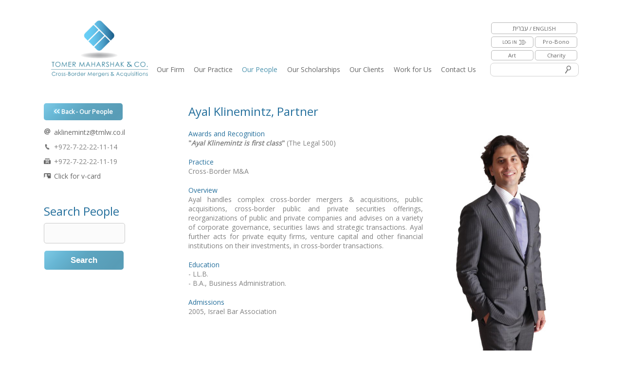

--- FILE ---
content_type: text/html; charset=UTF-8
request_url: https://www.tmlw.co.il/1/2096/Ayal_Klinemintz
body_size: 5508
content:
<!DOCTYPE html> 
<html lang="en" dir="ltr"><head>
<meta http-equiv="Content-Type" content="text/html; charset=utf-8">
<title>Tomer Maharshak & Co. - Ayal Klinemintz</title>
<meta name="description" content="" />
<meta name="keywords" content="" />
 <base href="https://www.tmlw.co.il/" />  
<meta name="HandheldFriendly" content="true" />
<meta name="viewport" content="width=device-width, height=device-height,  initial-scale=1" />
<link rel="stylesheet" type="text/css" href="zxcv/scripts/normalise.css">
<!-- <link  type="text/css" rel="stylesheet" media="only screen and (min-width: 769px)" href="style_top_menu.css" /> -->
<link  type="text/css" rel="stylesheet" href="style_top_menu.css" />
<link  type="text/css" rel="stylesheet" href="style_animate_links.css" />
<link rel="stylesheet" type="text/css" href="style.css">
<!-- <link rel="stylesheet" type="text/css" href="style_top_menu.css"> -->
<link href='https://fonts.googleapis.com/css?family=Open+Sans' rel='stylesheet' type='text/css'>
<link href='https://fonts.googleapis.com/earlyaccess/opensanshebrew.css' rel='stylesheet' type='text/css'> 
<link rel="stylesheet" href="https://scripts.emotive.co.il/fancybox/jquery.fancybox.2142.css" type="text/css" media="screen" />
<link rel="stylesheet" type="text/css" href="https://scripts.emotive.co.il/alertify/alertify.core.css">
<link rel="stylesheet" type="text/css" href="https://scripts.emotive.co.il/alertify/alertify.default.css">
<link rel="stylesheet" type="text/css" href="https://scripts.emotive.co.il/bValid/themes/bvalidator.theme.gray2.css">
<script src="//ajax.googleapis.com/ajax/libs/jquery/1.10.2/jquery.min.js"></script>
<link rel="apple-touch-icon" sizes="57x57" href="images/favicon/apple-touch-icon-57x57.png">
<link rel="apple-touch-icon" sizes="60x60" href="images/favicon/apple-touch-icon-60x60.png">
<link rel="apple-touch-icon" sizes="72x72" href="images/favicon/apple-touch-icon-72x72.png">
<link rel="apple-touch-icon" sizes="76x76" href="images/favicon/apple-touch-icon-76x76.png">
<link rel="apple-touch-icon" sizes="114x114" href="images/favicon/apple-touch-icon-114x114.png">
<link rel="apple-touch-icon" sizes="120x120" href="images/favicon/apple-touch-icon-120x120.png">
<link rel="apple-touch-icon" sizes="144x144" href="images/favicon/apple-touch-icon-144x144.png">
<link rel="apple-touch-icon" sizes="152x152" href="images/favicon/apple-touch-icon-152x152.png">
<link rel="apple-touch-icon" sizes="180x180" href="images/favicon/apple-touch-icon-180x180.png">
<link rel="icon" type="image/png" href="images/favicon/favicon-32x32.png" sizes="32x32">
<link rel="icon" type="image/png" href="images/favicon/android-chrome-192x192.png" sizes="192x192">
<link rel="icon" type="image/png" href="images/favicon/favicon-96x96.png" sizes="96x96">
<link rel="icon" type="image/png" href="images/favicon/favicon-16x16.png" sizes="16x16">
<link rel="manifest" href="images/favicon/manifest.json">
<link rel="shortcut icon" href="images/favicon/favicon.ico">
<meta name="msapplication-TileColor" content="#da532c">
<meta name="msapplication-TileImage" content="images/favicon/mstile-144x144.png">
<meta name="msapplication-config" content="images/favicon/browserconfig.xml">
<meta name="theme-color" content="#ffffff">


</head>
<body>
<div class="main lawyers push"> 
<div  class="header_holder">
	<div id="header" class="header  inner ">
		
	<h1><div class="logo1 cssPulse2"><a href="https://www.tmlw.co.il/"><img src="images/logo1.png" alt="Tomer Maharshak & Co." /></a></div></h1>
<!-- <div class="header_links">
    <div class="  mobile_hide_inline but2 lang">
<a href="https://www.tmlw.co.il/?langid=2" class="heb">
עברית</a> / <a href="https://www.tmlw.co.il/">ENGLISH</a></div>
    <div class="clear"></div>
      

<div class="  mobile_show but2">
<div><a href="https://www.tmlw.co.il/?langid=2" class="heb">עברית</a></div>
<div><a href="https://www.tmlw.co.il/">ENGLISH</a></div>
</div>

	
  <a href="support_artists.php?langid=1" class="but2">Art</a>
            
  <a href="login.php" class="but2 arrow ">Login</a> 
            
            <div class="clear"></div>
              
        <a href="pro_bono.php?langid=1" class="but2">Pro-Bono</a>
        <a href="charity.php?langid=1" class="but2">Charity</a>         

</div> -->

<ul class="header_links">
    <li class=" mobile_hide_inline  lang"><a href="https://www.tmlw.co.il/?langid=2" class="heb">עברית</a> / <a href="https://www.tmlw.co.il/">ENGLISH</a></li>
    <li class="arrow mobile_hide"><a href="login.php" class="but2 arrow ">Log In</a></li>
     <li class="mobile_hide"><a href="pro_bono.php?langid=1">Pro-Bono</a></li>
    <li class="mobile_hide"><a href="support_artists.php?langid=1" class="">Art</a></li>   
    <li class="mobile_hide"><a href="charity.php?langid=1" class="">Charity</a>  </li>
</ul>
	

	


	
	<div class="clear head1"></div>
	<div class="nav1_holder  inner "><nav class="nav1 ">
<ul>
	<li class=""><a href="our_firm.php?langid=1">Our Firm<img src="images/arrow1.gif" class="arrow" alt="arrow"></a></li>	
	<li class=""><a href="our_practice.php?langid=1">Our Practice<img src="images/arrow1.gif" class="arrow" alt="arrow" ></a></li>	
	<li class="selected"><a href="our_people.php?langid=1">Our People<img src="images/arrow1.gif" class="arrow" alt="arrow" ></a></li>	
	<li class=""><a href="our_scholarships.php?langid=1">Our Scholarships<img src="images/arrow1.gif" class="arrow" alt="arrow" ></a></li>	
	<li class=""><a href="our_clients.php?langid=1">Our Clients<img src="images/arrow1.gif" class="arrow" alt="arrow" ></a></li>	
	<li class=""><a href="work_for_us.php?langid=1">Work for Us<img src="images/arrow1.gif" class="arrow" alt="arrow"></a></li>	
	<li class=""><a href="contact_us.php?langid=1">Contact Us<img src="images/arrow1.gif" class="arrow" alt="arrow"></a></li>
    <li class="mobile_only divider"><a href="login.php" class="but2  ">Log In</a></li>
    <li class="mobile_only"><a href="pro_bono.php?langid=1">Pro-Bono</a></li>
    <li class="mobile_only"><a href="support_artists.php?langid=1" class="">Art</a></li>   
    <li class="mobile_only"><a href="charity.php?langid=1" class="">Charity</a>  </li>
	<li class="search"><div class="search_holder"><form action="search.php" method="get" ><input class="search corner" type="text" name="term1">
<button type="submit" class="cssPulse"><img src="images/icon_search.png" alt="search"></button><input  type="hidden" name="langid" value="1"></form>
</div>
</li>	
</ul>
</nav>
<div class="clear"></div></div>
	<div class="menu_link_holder "><a href="#menu" class="menu-link"><img src="images/but_menu.png" alt="menu"></a></div>
	<nav  class="side_menu" id="menu"><nav class="nav1 ">
<ul>
	<li class=""><a href="our_firm.php?langid=1">Our Firm<img src="images/arrow1.gif" class="arrow" alt="arrow"></a></li>	
	<li class=""><a href="our_practice.php?langid=1">Our Practice<img src="images/arrow1.gif" class="arrow" alt="arrow" ></a></li>	
	<li class="selected"><a href="our_people.php?langid=1">Our People<img src="images/arrow1.gif" class="arrow" alt="arrow" ></a></li>	
	<li class=""><a href="our_scholarships.php?langid=1">Our Scholarships<img src="images/arrow1.gif" class="arrow" alt="arrow" ></a></li>	
	<li class=""><a href="our_clients.php?langid=1">Our Clients<img src="images/arrow1.gif" class="arrow" alt="arrow" ></a></li>	
	<li class=""><a href="work_for_us.php?langid=1">Work for Us<img src="images/arrow1.gif" class="arrow" alt="arrow"></a></li>	
	<li class=""><a href="contact_us.php?langid=1">Contact Us<img src="images/arrow1.gif" class="arrow" alt="arrow"></a></li>
    <li class="mobile_only divider"><a href="login.php" class="but2  ">Log In</a></li>
    <li class="mobile_only"><a href="pro_bono.php?langid=1">Pro-Bono</a></li>
    <li class="mobile_only"><a href="support_artists.php?langid=1" class="">Art</a></li>   
    <li class="mobile_only"><a href="charity.php?langid=1" class="">Charity</a>  </li>
	<li class="search"><div class="search_holder"><form action="search.php" method="get" ><input class="search corner" type="text" name="term1">
<button type="submit" class="cssPulse"><img src="images/icon_search.png" alt="search"></button><input  type="hidden" name="langid" value="1"></form>
</div>
</li>	
</ul>
</nav>
<div class="clear"></div></nav>

<div class="clear"></div>
</div>
</div>
<div class="clear"></div>




<div class="col_r">
	<h2>Ayal Klinemintz, Partner</h2>

	<div class="pic_holder">
	<a href="db/content/dc74c071f267eb5c1e172341f72a5ac2.jpg" class="light2"><img src="db/content/dc74c071f267eb5c1e172341f72a5ac2.jpg"    alt="Ayal Klinemintz"></a>
</div>	

<div class="pic_mobile">							<img src="db/content/0ef7cecca55f31decf0fd844b876537c.jpg"   alt="Ayal Klinemintz">
								<h2>Ayal Klinemintz<br>Partner</h2></div>


<div class="content">
	<h3>Awards and Recognition</h3>
	<p style="text-align: justify;"><strong>"<em>Ayal Klinemintz is first class</em>"</strong> (The Legal 500)</p></div>

<div class="content">
	<h3>Practice</h3>
	<p style="text-align: justify;">Cross-Border M&A</p></div>

<div class="content">
	<h3>Overview</h3>
	<p style="text-align: justify;">Ayal handles complex cross-border mergers & acquisitions, public acquisitions, cross-border public and private securities offerings, reorganizations of public and private companies and advises on a variety of corporate governance, securities laws and strategic transactions. Ayal further acts for private equity firms, venture capital and other financial institutions on their investments, in cross-border transactions.</p></div>
<div class="content">
	<h3>Education</h3>
	<p>- LL.B.</p>
<p>- B.A., Business Administration.</p></div>

<div class="content">
	<h3>Admissions</h3>
	<p style="text-align: justify;">2005, Israel Bar Association</p></div>
	
			
		

	
</div>
<div class="col_l">
	<a href="our_people.php?langid=1"><span class="but1 large2 cssPulse butBack"><img src="images/but_arrows.png" /> Back - Our People</span><!-- <img src="images/but_backPeople.png" alt="Back" class="cssPulse butBack"/> --></a>
	<ul>
		<li><div class="icon cssPulse"><img src="images/icon_email_sm.png" alt="email"></div>
			<div class="content effect"><a href="mailto:aklinemintz@tmlw.co.il">aklinemintz@tmlw.co.il</a></div></li>	
		<li><div class="icon cssPulse"><img src="images/icon_phone_sm.png" alt="phone"></div><div class="content">+972-7-22-22-11-14
</div></li>	
		<li><div class="icon cssPulse"><img src="images/icon_fax_sm.png" alt="fax"></div><div class="content">+972-7-22-22-11-19</div></li>	
		<li class="vcard"><div class="icon cssPulse"><img src="images/icon_vcard.png" alt="v card"></div>
			<div class="content"><a href="db/content/Ayal Klinemintz.vcf">Click for v-card</a></div></li>	
	</ul>
	<div class="clear"></div>
	<div class="search_holder2">
	<form action="lawyers.php" method="get" id="search_form" type="">
	<h4>Search People</h4>
	<div class="form_item_holder"><!-- <label for="search_name">Name</label> --><input type="text" name="search_name" id="search_name" value="" /></div>
	<button type="submit"><!-- <img src="images/but_search2.png" alt="Search"> --><span class="but1 large1 cssPulse ">Search</span></button>
 <input type="hidden" name="send_" id="send_" value="send____"/>
 <input type="hidden" name="search" id="search" value="1"/>
  <input  type="hidden" name="langid"  id="langid" value="1">
 </form>
	</div>
</div>

	
<div class="clear"></div>


</div>

	<div class="clients marquee ">
		<div class="intro"><p>We've been advising some of the world's and Israel’s most well known players in their field.<br />A few examples are set out below.</p>		<img src="images/divider2.png" alt="divider">
		</div>
		
		<div class="home_marquee">
	&nbsp;&nbsp;&nbsp;&nbsp;<img src="images/divider1.png" alt="divider">&nbsp;&nbsp;&nbsp;&nbsp;<!--<a href="our_clients.php?langid=1">-->Bank of America<!--</a>-->&nbsp;&nbsp;&nbsp;&nbsp;<img src="images/divider1.png" alt="divider">&nbsp;&nbsp;&nbsp;&nbsp;<!--<a href="our_clients.php?langid=1">-->Barclays Capital <!--</a>-->&nbsp;&nbsp;&nbsp;&nbsp;<img src="images/divider1.png" alt="divider">&nbsp;&nbsp;&nbsp;&nbsp;<!--<a href="our_clients.php?langid=1">-->HSBC<!--</a>-->&nbsp;&nbsp;&nbsp;&nbsp;<img src="images/divider1.png" alt="divider">&nbsp;&nbsp;&nbsp;&nbsp;<!--<a href="our_clients.php?langid=1">-->Banco Santander   <!--</a>-->&nbsp;&nbsp;&nbsp;&nbsp;<img src="images/divider1.png" alt="divider">&nbsp;&nbsp;&nbsp;&nbsp;<!--<a href="our_clients.php?langid=1">-->Siemens<!--</a>-->&nbsp;&nbsp;&nbsp;&nbsp;<img src="images/divider1.png" alt="divider">&nbsp;&nbsp;&nbsp;&nbsp;<!--<a href="our_clients.php?langid=1">--> Rolls-Royce Power Systems AG   <!--</a>-->&nbsp;&nbsp;&nbsp;&nbsp;<img src="images/divider1.png" alt="divider">&nbsp;&nbsp;&nbsp;&nbsp;<!--<a href="our_clients.php?langid=1">-->Morgan Stanley<!--</a>-->&nbsp;&nbsp;&nbsp;&nbsp;<img src="images/divider1.png" alt="divider">&nbsp;&nbsp;&nbsp;&nbsp;<!--<a href="our_clients.php?langid=1">--> Crédit Agricole <!--</a>-->&nbsp;&nbsp;&nbsp;&nbsp;<img src="images/divider1.png" alt="divider">&nbsp;&nbsp;&nbsp;&nbsp;<!--<a href="our_clients.php?langid=1">-->NEA - Private Equity<!--</a>-->&nbsp;&nbsp;&nbsp;&nbsp;<img src="images/divider1.png" alt="divider">&nbsp;&nbsp;&nbsp;&nbsp;<!--<a href="our_clients.php?langid=1">-->TDK<!--</a>-->&nbsp;&nbsp;&nbsp;&nbsp;<img src="images/divider1.png" alt="divider">&nbsp;&nbsp;&nbsp;&nbsp;<!--<a href="our_clients.php?langid=1">-->Triton - Private Equity<!--</a>-->&nbsp;&nbsp;&nbsp;&nbsp;<img src="images/divider1.png" alt="divider">&nbsp;&nbsp;&nbsp;&nbsp;<!--<a href="our_clients.php?langid=1">-->The Riverside Company - Private Equity<!--</a>-->&nbsp;&nbsp;&nbsp;&nbsp;<img src="images/divider1.png" alt="divider">&nbsp;&nbsp;&nbsp;&nbsp;<!--<a href="our_clients.php?langid=1">-->Blue Equity<!--</a>-->&nbsp;&nbsp;&nbsp;&nbsp;<img src="images/divider1.png" alt="divider">&nbsp;&nbsp;&nbsp;&nbsp;<!--<a href="our_clients.php?langid=1">-->Linnaeus Capital<!--</a>-->&nbsp;&nbsp;&nbsp;&nbsp;<img src="images/divider1.png" alt="divider">&nbsp;&nbsp;&nbsp;&nbsp;<!--<a href="our_clients.php?langid=1">-->Value Act Capital<!--</a>-->&nbsp;&nbsp;&nbsp;&nbsp;<img src="images/divider1.png" alt="divider">&nbsp;&nbsp;&nbsp;&nbsp;<!--<a href="our_clients.php?langid=1">-->Lloyds<!--</a>-->&nbsp;&nbsp;&nbsp;&nbsp;<img src="images/divider1.png" alt="divider">&nbsp;&nbsp;&nbsp;&nbsp;<!--<a href="our_clients.php?langid=1">-->Astra Zeneca <!--</a>-->&nbsp;&nbsp;&nbsp;&nbsp;<img src="images/divider1.png" alt="divider">&nbsp;&nbsp;&nbsp;&nbsp;<!--<a href="our_clients.php?langid=1">-->NNG<!--</a>-->&nbsp;&nbsp;&nbsp;&nbsp;<img src="images/divider1.png" alt="divider">&nbsp;&nbsp;&nbsp;&nbsp;<!--<a href="our_clients.php?langid=1">-->ABN Amro<!--</a>-->&nbsp;&nbsp;&nbsp;&nbsp;<img src="images/divider1.png" alt="divider">&nbsp;&nbsp;&nbsp;&nbsp;<!--<a href="our_clients.php?langid=1">-->Luxottica<!--</a>-->&nbsp;&nbsp;&nbsp;&nbsp;<img src="images/divider1.png" alt="divider">&nbsp;&nbsp;&nbsp;&nbsp;<!--<a href="our_clients.php?langid=1">-->Houlihan Lokey<!--</a>-->&nbsp;&nbsp;&nbsp;&nbsp;<img src="images/divider1.png" alt="divider">&nbsp;&nbsp;&nbsp;&nbsp;<!--<a href="our_clients.php?langid=1">-->Accenture<!--</a>-->&nbsp;&nbsp;&nbsp;&nbsp;<img src="images/divider1.png" alt="divider">&nbsp;&nbsp;&nbsp;&nbsp;<!--<a href="our_clients.php?langid=1">-->Gullivers Travel Associates<!--</a>-->&nbsp;&nbsp;&nbsp;&nbsp;<img src="images/divider1.png" alt="divider">&nbsp;&nbsp;&nbsp;&nbsp;<!--<a href="our_clients.php?langid=1">-->Mitsui<!--</a>-->&nbsp;&nbsp;&nbsp;&nbsp;<img src="images/divider1.png" alt="divider">&nbsp;&nbsp;&nbsp;&nbsp;<!--<a href="our_clients.php?langid=1">-->McKinsey & Co<!--</a>-->&nbsp;&nbsp;&nbsp;&nbsp;<img src="images/divider1.png" alt="divider">&nbsp;&nbsp;&nbsp;&nbsp;<!--<a href="our_clients.php?langid=1">-->Biomet<!--</a>-->&nbsp;&nbsp;&nbsp;&nbsp;<img src="images/divider1.png" alt="divider">&nbsp;&nbsp;&nbsp;&nbsp;<!--<a href="our_clients.php?langid=1">-->ASM<!--</a>-->&nbsp;&nbsp;&nbsp;&nbsp;<img src="images/divider1.png" alt="divider">&nbsp;&nbsp;&nbsp;&nbsp;<!--<a href="our_clients.php?langid=1">--> Importers of Aston Martin <!--</a>-->&nbsp;&nbsp;&nbsp;&nbsp;<img src="images/divider1.png" alt="divider">&nbsp;&nbsp;&nbsp;&nbsp;<!--<a href="our_clients.php?langid=1">-->Airbus<!--</a>-->	
	</div>
	
	</div>
<div class="clear"></div>


<div class="clear"></div>
<div class="footer_icons">
<div class="icon icon_home"><a href="https://www.tmlw.co.il/"><img src="images/icon_home.png" alt="Home"/></a></div>
<div class="icon icon_top scrollLink" data-target=".header_holder"><img src="images/icon_top.png" alt="To Top"/></div>
<div class="icon icon_phone"><a href="tel:+972-7-22-22-11-13"><img src="images/icon_phone1.png" alt="+972-7-22-22-11-13"/></a></div>
<div class="clear"></div>
</div><div class="footer " >

<div class="holder">
<div class="col col1">
	<img src="images/logo2.png" class="logo_footer cssPulse" alt="Tomer Maharshak & Co.">
</div>
<div class="divider div1"></div>
<div class="col col2 effect">
	<p>F: +972-7-22-22-11-19<br />E: <a href="mailto:info@tmlw.co.il">info@tmlw.co.il</a></p>	
</div>
<div class="divider div2"></div>
<div class="col col3 effect">
	<p>T: +972-7-22-22-11-13<br />T: +972-7-22-22-11-77</p>	
</div>
<div class="divider div3"></div>
<div class="col col4 effect">
<nav class="nav1 ">
<ul>
	<li class=""><a href="our_firm.php?langid=1">Our Firm<img src="images/arrow1.gif" class="arrow" alt="arrow"></a></li>	
	<li class=""><a href="our_practice.php?langid=1">Our Practice<img src="images/arrow1.gif" class="arrow" alt="arrow" ></a></li>	
	<li class="selected"><a href="our_people.php?langid=1">Our People<img src="images/arrow1.gif" class="arrow" alt="arrow" ></a></li>	
	<li class=""><a href="our_scholarships.php?langid=1">Our Scholarships<img src="images/arrow1.gif" class="arrow" alt="arrow" ></a></li>	
	<li class=""><a href="our_clients.php?langid=1">Our Clients<img src="images/arrow1.gif" class="arrow" alt="arrow" ></a></li>	
	<li class=""><a href="work_for_us.php?langid=1">Work for Us<img src="images/arrow1.gif" class="arrow" alt="arrow"></a></li>	
	<li class=""><a href="contact_us.php?langid=1">Contact Us<img src="images/arrow1.gif" class="arrow" alt="arrow"></a></li>
    <li class="mobile_only divider"><a href="login.php" class="but2  ">Log In</a></li>
    <li class="mobile_only"><a href="pro_bono.php?langid=1">Pro-Bono</a></li>
    <li class="mobile_only"><a href="support_artists.php?langid=1" class="">Art</a></li>   
    <li class="mobile_only"><a href="charity.php?langid=1" class="">Charity</a>  </li>
	<li class="search"><div class="search_holder"><form action="search.php" method="get" ><input class="search corner" type="text" name="term1">
<button type="submit" class="cssPulse"><img src="images/icon_search.png" alt="search"></button><input  type="hidden" name="langid" value="1"></form>
</div>
</li>	
</ul>
</nav>
<div class="clear"></div>	
</div>
<div class="divider div4"></div>
<div class="col col5">
<a href="contact_us.php?langid=1"><span class="but1 large1 large3 cssPulse ">Contact Us</span><!-- <img src="images/but_contact1.png" class="cssPulse" alt="Contact Us"> --></a>
</div>
<!-- mobile only -->
<div class="col col6">
<p>F: +972-7-22-22-11-19<br />E: <a href="mailto:info@tmlw.co.il">info@tmlw.co.il</a></p><p>T: +972-7-22-22-11-13<br />T: +972-7-22-22-11-77</p>	
</div>
<!-- end mobile only -->
<div class="clear"></div>
</div>
<div class="footer_credits">
All Rights Reserved to  Tomer Maharshak &amp; Co.			
</div>
</div>
	<!--  --><div class="mobile_hit"></div>
<script>
var langID ="1";
var addLang = "&amp;langid=1" 
</script>
<script type="text/javascript" src="https://scripts.emotive.co.il/jquery.divlink.js"></script>
<script type="text/javascript" src="https://scripts.emotive.co.il/fancybox/jquery.fancybox.pack.2150.js"></script>
<script type="text/javascript" src="https://scripts.emotive.co.il/jquery.easing.1.3.js"></script>
<script type="text/javascript" src="https://scripts.emotive.co.il/bvalid/jquery.bvalidator.js"></script>
<script type="text/javascript" src="https://scripts.emotive.co.il/jquery.form.js"></script>
<script type="text/javascript" src="https://scripts.emotive.co.il/jquery.infieldlabel.min.js"></script>
<script type="text/javascript" src="https://scripts.emotive.co.il/alertify/alertify.min.js"></script>
 <script type="text/javascript" src="https://scripts.emotive.co.il/cycle2/jquery.cycle2.min.js"></script>
<script type="text/javascript" src="https://scripts.emotive.co.il/cycle2/jquery.cycle2.swipe.min.js"></script>
<script type="text/javascript" src="https://scripts.emotive.co.il/jquery.corner.js"></script>
<script type="text/javascript" src="scriptlibrary/jquery.scrollintoview.min.js"></script>
<script src="scriptlibrary/jquery.scrollTo.min.js"></script>
<script src="scriptlibrary/dotdotdot/jquery.dotdotdot.min.js" type="text/javascript"></script>
<script src="scriptlibrary/jquery.hoverpulse_proportional.js"></script>
<script src="scriptlibrary/jquery.marquee.min.js" type="text/javascript"></script>
<script type="text/javascript" src="scriptlibrary/bigSlide/bigSlide.min.js"></script>

<script type="text/javascript" src="scriptlibrary/incJS.js"></script>
<script>
$(document).ready(function() {


		
});
</script>
<script>
  (function(i,s,o,g,r,a,m){i['GoogleAnalyticsObject']=r;i[r]=i[r]||function(){
  (i[r].q=i[r].q||[]).push(arguments)},i[r].l=1*new Date();a=s.createElement(o),
  m=s.getElementsByTagName(o)[0];a.async=1;a.src=g;m.parentNode.insertBefore(a,m)
  })(window,document,'script','//www.google-analytics.com/analytics.js','ga');

  ga('create', 'UA-65390117-1', 'auto');
  ga('send', 'pageview');

</script> 
<script type="text/javascript"> 
$(document).ready(function() {

	

    //$(".main.lawyers .col_r").fadeIn(1500);
   // $(".main.lawyers .col_l").fadeIn(1500);

$('.main.lawyers .col_r').css('visibility','visible').hide().fadeIn(1500); 
$('.main.lawyers .col_l').css('visibility','visible').hide().fadeIn(1500); 





 $('.close').on('click',function () { 
 	//alertify.log("!")	
 	$(".main.firm ul.list li .full").slideUp(1000) 	
    })
    


    $('.main.firm ul.list li .link').on('click',function () {
    	//alertify.log("!")	
	
    $($(this).parent("div").find(".full")).slideDown(1250);
    $($(this).parent("div").find(".link")).hide();
    $($(this).parent("div").find(".link2")).show();

     })
     
         $('.main.firm ul.list li .link2').on('click',function () {
    	//alertify.log("!")	
	
    $($(this).parent("div").find(".full")).slideUp(1250);
    $($(this).parent("div").find(".link2")).hide();
    $($(this).parent("div").find(".link")).show();

     })  


		
		
});
</script>
</body>
</html>


--- FILE ---
content_type: text/css
request_url: https://www.tmlw.co.il/style_top_menu.css
body_size: 676
content:
/* NAVIGATION */
/*
.nav1_holder{float:right; width:100%; margin-top:55px;}
.nav1_holder nav ul {list-style: none; margin:0; padding:0; }
.nav1_holder nav ul li{display:inline-block; margin:0 0 0 16px; padding:0;   font-size:1em; }
 */

 


 


.nav1_holder nav ul li {
  display: inline-block;
}

.nav1_holder nav ul li a{
  display: inline-block;
}

.nav1_holder nav ul li.mobile_hide {
  display: inline-block;
}
 
.nav1_holder nav ul li a:link, .nav1_holder nav ul li a:visited, .nav1_holder nav ul li a:hover, .nav1_holder nav ul li a:active {
  /*color: #2C6BAA;*/
  }
  

.nav1_holder nav ul li.selected a{
 
  color: #4992AD;

}
.nav1_holder nav ul li a,
.nav1_holder nav ul li a:after,
.nav1_holder nav ul li a:before {
  transition: width .5s;
}

/*.nav1_holder nav ul li a {
  transition: all 2s;
}*/
.nav1_holder nav ul li a:hover {
	text-decoration:none;
  /*color: #95CA51;*/
}

.nav1_holder nav ul li.search{ padding:0 0 0; }

/*.nav1_holder nav  ul li a {
  display: block;
  padding: 8px 5px 8px 0;
}
.nav1_holder nav  ul li a,
.nav1_holder nav  ul li a:after,
.nav1_holder nav  ul li a:before {
  transition: all .5s;
}*/

/* stroke */
.nav1_holder nav ul li a,
.nav1_holder nav ul li a {
  position: relative;
  
}
.nav1_holder nav ul li a:after,
.nav1_holder nav ul li a:after {
  position: absolute;
  bottom: 0;
  left: 0;
  right: 0;
  margin: auto;
  width: 0%;
  content: '.';
  color: transparent;
  background: #4992AD;
  height: 5px;
}
.nav1_holder nav ul li a:hover:after {
  width: 100%;
}



.nav1_holder nav ul li a:after {
  text-align: left;
  content: '.';
  margin: 0;
  opacity: 0;
}
.nav1_holder nav ul li a:hover {
  /*color: #2C6BAA;*/
  z-index: 1;
}
.nav1_holder nav ul li a:hover:after {
  z-index: -10;
  /*animation: fill 1s forwards;
  -webkit-animation: fill 1s forwards;*/
  -moz-animation: fill 1s forwards;
  opacity: 1;
}



.nav1_holder nav ul li.mobile_only{display:none;} 


/* Keyframes */
@-webkit-keyframes fill {
  0% {
    width: 0%;
    height: 1px;
  }
  50% {
    width: 100%;
    height: 1px;
  }
  100% {
    width: 100%;
    height: 100%;
    background: #4992AD;
  }
}

/* Keyframes */
@-webkit-keyframes circle {
  0% {
    width: 1px;
    top: 0;
    left: 0;
    bottom: 0;
    right: 0;
    margin: auto;
    height: 1px;
    z-index: -1;
    background: #eeeeee;
    border-radius: 100%;
  }
  100% {
    background: #4992AD;
    height: 5000%;
    width: 5000%;
    z-index: -1;
    top: 0;
    bottom: 0;
    left: 0;
    right: 0;
    margin: auto;
    border-radius: 0;
  }
}

--- FILE ---
content_type: text/css
request_url: https://www.tmlw.co.il/style_animate_links.css
body_size: 658
content:
/* NAVIGATION */
/*
.nav1_holder{float:right; width:100%; margin-top:55px;}
nav.effect ul {list-style: none; margin:0; padding:0; }
nav.effect ul li{display:inline-block; margin:0 0 0 16px; padding:0;   font-size:1em; }
 */



.effect a, a.effect {
  display: inline-block;
}

.effect a, a.effect {
  display: inline-block;
  padding: 0 0 4px 0;
  text-decoration: none;
  margin: 0 0 4px 0;
}
.effect a:link, .effect a:visited, .effect a:hover, .effect a:active {
  /*color: #2C6BAA;*/
  }
  

nav.effect ul li.selected a, a.effect{
 
  /*color: #7BB146;*/

}
.effect a,
.effect a:after,
.effect a:before,
a.effect,
a.effect:after,
a.effect:before {
  transition: all .5s;
}
.effect a:hover,
a.effect:hover {
	text-decoration:none;
  /*color: #95CA51;*/
}

nav.effect ul li.search{ padding:0 0 0; }



/* stroke */
.effect a,
.effect a,
a.effect {
  position: relative;
  
}
.effect a:after,
.effect a:after,
a.effect:after {
  position: absolute;
  bottom: 0;
  left: 0;
  right: 0;
  margin: auto;
  width: 0%;
  content: '.';
  color: transparent;
  background: #4992AD;
  height: 5px;
}
.effect a:hover:after,
a.effect:hover:after {
  width: 100%;
}

.effect a,
a.effect{
  transition: all 2s;
}

.effect a:after,
a.effect:after {
  text-align: left;
  content: '.';
  margin: 0;
  opacity: 0;
}
.effect a:hover,
a.effect:hover {
  /*color: #2C6BAA;*/
  z-index: 1;
}
.effect a:hover:after,
a.effect:hover:after {
  z-index: -10;
  /*animation: fill 1s forwards;
  -webkit-animation: fill 1s forwards;*/
  -moz-animation: fill 1s forwards;
  opacity: 1;
}






/* Keyframes */
@-webkit-keyframes fill {
  0% {
    width: 0%;
    height: 1px;
  }
  50% {
    width: 100%;
    height: 1px;
  }
  100% {
    width: 100%;
    height: 100%;
    background: #4992AD;
  }
}

/* Keyframes */
@-webkit-keyframes circle {
  0% {
    width: 1px;
    top: 0;
    left: 0;
    bottom: 0;
    right: 0;
    margin: auto;
    height: 1px;
    z-index: -1;
    background: #eeeeee;
    border-radius: 100%;
  }
  100% {
    background: #4992AD;
    height: 5000%;
    width: 5000%;
    z-index: -1;
    top: 0;
    bottom: 0;
    left: 0;
    right: 0;
    margin: auto;
    border-radius: 0;
  }
}

--- FILE ---
content_type: text/css
request_url: https://www.tmlw.co.il/style.css
body_size: 11292
content:
body{
		margin: 0;
		padding:0;
/*font-family:Arial, Helvetica, sans-serif;*/
/*font-family: 'Open Sans Hebrew', sans-serif;*/
font-family: 'Open Sans', sans-serif;
	font-size: 14px;
 /*background:#F1EFEF;
  background:#EBEBED;*/
color:#808080;
/*height:auto;*/
direction:ltr;
 -webkit-text-size-adjust: 100%;
}



img{border:none;outline: 0;}
a, a:active, a:focus {
outline: none;
}

h1{margin: 0 0 0 0; padding :0; font-weight:normal;}
h2{margin: 0 0 0 0; padding :0; font-weight:normal; }
h3{margin: 0 0 0 0; padding :0; font-weight:normal;}
h4{margin: 0 0 0 0; padding :0; font-weight:normal;}


.text1 {color:#183C69; }

form {margin:0; padding:0;}

.float_r {float:left;}
.float_l {float:right;}

body.mceContentBody {   background: #FFF;}
.clear { clear:both; padding:0; margin:0; width:100%; height:0; line-height:0px; font-size:0px; overflow:hidden; float:none; }

a:link {color:#666666;	 text-decoration:none;}
a:visited {color:#666666;	text-decoration:none; }
a:hover {color:#666666;	 text-decoration:none; }
a:active {color:#666666;	text-decoration:none; }

.clickable {
   cursor: pointer;
}
.clickable:hover {
}


.main{width:100%; min-width:310px; max-width:1100px; margin:0 auto 0 auto; min-height:450px; padding:0;position: relative;}

.header_holder{ width:100%;     }
.header{ width:100%; max-width:1110px;min-width:1110px; margin:0 auto 0 auto; position:relative; top:35px; left:auto; z-index: 9999; background:#FFFFFF; max-height:122px;
   /*-webkit-transition: width 0.1s linear;
    -moz-transition: width 0.1s linear;
    -ms-transition: width 0.1s linear;
    -o-transition: width 0.1s linear;
    transition: width 0.1s linear;
   -webkit-transition: height 0.1s linear;
    -moz-transition: height 0.1s linear;
    -ms-transition: height 0.1s linear;
    -o-transition: height 0.1s linear;
    transition: height 0.1s linear;  */
    
    }
/*.header.inner{ margin:0 auto 105px auto; }*/
.header .logo1{float:left;/*width:20%; max-width:224px;*/ /*min-width:190px;*/width:229px;}  


  
     /*.header.smaller .clear.head1{display:none;}
  
     .header.smaller .logo1{float:left; width:13%; max-width:224px; /*min-width:100px;*/ /*margin:8px 0 0 0;} */ 

   .header.smaller{top:0; height:90px;  padding-top:5px;
    background: #FFFFFF;
background-color: rgb(255, 255, 255);
background-color: rgba(255, 255, 255, 0.8);
filter:progid:DXImageTransform.Microsoft.gradient(startColorstr=#80ffffff, endColorstr=#80ffffff);
-ms-filter: "progid:DXImageTransform.Microsoft.gradient(startColorstr=#80ffffff, endColorstr=#80ffffff)";
  }
  
  

.but1{
display:inline-block;
padding:0.5% 2%;
margin:0 auto;
color:#FFFFFF; 
text-align:center; 
cursor:pointer;
/* Permalink - use to edit and share this gradient: http://colorzilla.com/gradient-editor/#7ecae6+0,67b6d4+23,5da5c0+47,589cb6+88,5a9fb9+100 */
background: #7ecae6; /* Old browsers */
background: -moz-linear-gradient(-45deg,  #7ecae6 0%, #67b6d4 23%, #5da5c0 47%, #589cb6 88%, #5a9fb9 100%); /* FF3.6-15 */
background: -webkit-linear-gradient(-45deg,  #7ecae6 0%,#67b6d4 23%,#5da5c0 47%,#589cb6 88%,#5a9fb9 100%); /* Chrome10-25,Safari5.1-6 */
background: linear-gradient(135deg,  #7ecae6 0%,#67b6d4 23%,#5da5c0 47%,#589cb6 88%,#5a9fb9 100%); /* W3C, IE10+, FF16+, Chrome26+, Opera12+, Safari7+ */
filter: progid:DXImageTransform.Microsoft.gradient( startColorstr='#7ecae6', endColorstr='#5a9fb9',GradientType=1 ); /* IE6-9 fallback on horizontal gradient */

border-radius:5px;
  }


  
.but1.small{font-size:0.8em;width:67px; padding:3px 0;border-radius:3px; font-weight:bold;}
.but1.large1{font-size:0.9em; padding:9px 33%; font-weight:bold;}
.but1.large2{font-size:0.9em; padding:9px 17%; font-weight:bold; }
.but1.large3{font-size:1em; padding:9px 27%; }
.but1.large4{font-size:0.8em; padding:6px 10%; font-weight:bold; margin-top:10px;}

.but1.butBack{text-align:left;padding:9px 12%; }
    
    
   
  a.but2, .but2{
      background:#B5B5B5;
      display: block;
text-align:center;
 color:#FFFFFF; 
  border-radius:5px;
  padding: 2px 6%; 
      text-transform: uppercase;
     font-size:0.813em;
        
     }
 .but2 a{color:#FFFFFF;  text-decoration:none;}
  
  a.arrow{background:#B5B5B5 url(images/arrow_but1.png) no-repeat 93% 6px;
    padding: 2px 9% 2px 3%;
     }
     
     /*.but2.lang{width:100%;}*/

    
    .cssPulse{-webkit-transition: all 200ms linear;
    -moz-transition: all 200ms linear;
    -o-transition: all 200ms linear;
    transition: all 200ms linear;
    -webkit-transform: translateZ(0);
    -moz-transform: translateZ(0);
    -o-transform: translateZ(0);
    transform: translateZ(0);}
    
	.cssPulse2{
		-webkit-transition: all 200ms linear;
    -moz-transition: all 200ms linear;
    -o-transition: all 200ms linear;
    transition: all 200ms linear;
    -webkit-transform: translateZ(0);
    -moz-transform: translateZ(0);
    -o-transform: translateZ(0);
    transform: translateZ(0);}
    
    
    

    
     .cssPulse:hover{
    -webkit-transform: scale(1.1) translateZ(0);
    -moz-transform: scale(1.1) translateZ(0);
    -o-transform: scale(1.1) translateZ(0);
    transform: scale(1.1) translateZ(0);}
    
         
     .cssPulse2:hover{
    -webkit-transform: scale(1.05) translateZ(0);
    -moz-transform: scale(1.05) translateZ(0);
    -o-transform: scale(1.05) translateZ(0); 
    transform: scale(1.05) translateZ(0);}
    
.logo1 img{width:100%; height:auto;}
/*.header_inner{ width:80%;  float:left; text-align:left; }*/
/*.header.smaller .header_inner{ width:80%;  float:left; text-align:left;}*/
/*.lang{float:right;width:30%; /*margin:0 0 0 3%;*/font-size:0.75em; white-space:nowrap; text-align:right;}*/
/*.header.smaller .lang{float:right;width:10%; font-size:0.75em;}*/
.lang a{text-decoration:none;visibility:hidden;}
.lang a.heb{/*font-size:1.25em;*/ font-size:13px; font-family: 'Open Sans Hebrew', sans-serif;}
.login{/*float:right;*/ /*margin-right:9%;*/}
/*.header.smaller .login{margin-top:55px;}*/

.header_links{list-style:none; 
margin:11px 1.25% 0 0;; 
padding:0;
float:right;
max-width:178px;
width:16%;
text-align:right;
 display: flex;
     flex-direction: row ;
    -webkit-flex-wrap: wrap ;
    -ms-flex-wrap: wrap ;
    flex-wrap: wrap ;
   -webkit-justify-content: space-between; 
  justify-content: space-between;
 }
  .header_links li{ 
  -webkit-flex-basis: 48%;
  flex-basis:48%;  
  margin-bottom:5px;

 }
  .header_links li.lang{   
  -webkit-flex-basis: 100%;
  flex-basis:100%;
   } 
   
   .header_links li{
border:1px solid #B5B5B5; 
background:#FFFFFF;
display: block;
text-align:center;
color:#666666; 
border-radius:5px;
padding: 2px 0; 
text-transform: none;
font-size:0.813em;
  
  transition: all 1s ease;
transition-property: background, border, color;
}

.header_links li a.arrow{background:#ffffff url(images/arrow_but3.png) no-repeat 93% 50%;
color:#666666;
    padding: 2px 0 2px 0;
     }
.header_links li a.but2.arrow:hover{color:#4992AD; }     
     
 .header_links li a{ width:88%; 
   transition: all 1s ease;
transition-property: color;}
  .header_links li a:hover{ color:#4992AD; font-weight:bold; }
  
 
   
   /*


 

  

 


.header_links li a.but2:hover,  .header_links li.but2:hover{ 
    font-weight:bold;
border:1px solid #4992AD; 
color:#4992AD;
 }
             
.header_links li.lang{padding: 4px 6%;}
.header_links li.but2 a{color:#666666;  
 transition: all 1s ease;
transition-property:color;}
.header_links li.but2:hover a{color:#4992AD;}
.header_links li .but2 a{color:#666666;  text-decoration:none;}

*/
     
     
     

/*.header_links .text_links a{float:right; margin-left:15px;}*/


/*.nav1_holder{float:right; width:100%; margin-top:55px;}
.nav1_holder nav ul {list-style: none; margin:0; padding:0; }
.nav1_holder nav ul li{display:inline-block; margin:0 0 0 16px; padding:0;   font-size:1em; }
.nav1_holder nav ul li.search{ padding:0 0 0; } */

.nav1_holder{width:895px;/*width:80%;*/  /*float:left;*/left:20%; /*text-align:left;*/  position:absolute; bottom:0; padding:0; font-size:1em;
-moz-transition: none;
    -webkit-transition: none;
    -o-transition: none;
    -ms-transition: none;
    transition: none;
      transform: none;}
.nav1_holder nav {
	/*float:right; width:100%;  margin:63px 0 0;*/ padding:0; font-size:1em; text-align:left;
}
.nav1_holder nav ul li .arrow{display:none;}


.nav1_holder nav ul {
	margin:0; padding:0;
  list-style: none;
  text-align: left;
  
      display: -webkit-flex;
  display: flex;
    /*-webkit-justify-content: space-between; 
  justify-content:         space-between;*/
     -webkit-justify-content: space-around; 
  justify-content:         space-around;
  visibility:hidden;

}
.nav1_holder nav ul li { /*margin:0 0.9%;*/
/*display:inline-block;
zoom:1;
*display:inline;*/
}
.nav1_holder nav ul li.search { margin:0;
min-width:200px;}


.nav1_holder nav ul li a {
  display: inline-block;
  padding: 4px 0;
  text-decoration: none;
  /*margin: 0 5%;*/
  white-space:nowrap;
}

/*.header.smaller .nav1_holder{
	width:75%;
	float:left;
}*/
.header.smaller .nav1_holder nav {
	float:left; width:100%;  margin:60px 0 0; padding:0; /*font-size:0.929em; */font-size:1em;
}

.header.smaller .nav1_holder nav ul li.search{display:none;}

.side_menu {
	display:none;
    position: fixed;
    right: -271px; /*left or right and the width of your navigation panel*/
    width: 271px; /*should match the above value*/
   background:#4992ad;

}
.side_menu ul {
  font-size: 1.125em;
  list-style: outside none none;
  margin: 20px 0 0;
  padding: 0;
  text-align: right;
}
.side_menu ul>li{cursor: pointer;padding:10px 5%; border-bottom:1px solid #FFFFFF; }
.side_menu ul>li a{color:#FFFFFF; }

.side_menu ul>li img.arrow{display:none;}
.side_menu ul>li.search{display:none;}

.side_menu a.but2{   text-transform:none;}


.menu_link_holder {
   position: absolute;
  /*right: 4%;*/
  /*top: 115px;*/
 top: 66%;
 z-index:9999;
 width:39px;
 height:39px;
  display:none;
right:0;}

/*.menu_link_holder img{width:100%; height:auto;}*/



.top_slider{width:100%; margin:73px 0 25px; padding:0; position:relative; overflow:hidden;  height:273px;}
.top_slider ul{width:94%;list-style: none; margin:0 auto; padding:0; float:right;   /*display:none;*/  visibility:hidden;}
.top_slider li {width:100%;}
.top_slider li img{width:100%; height:auto;}
.top_slider .navBut,.list_holder .navBut{width:3%; padding-top:8%; z-index:101; cursor:pointer; float:right;}
.top_slider .navBut img,.list_holder .navBut img{width:100%; height:auto;}

.top_slider.mobile{display:none;
height:auto;
margin:25px 0 10px;
}
.top_slider.mobile .navBut{width:3%; padding-top:11%; }




.home_panels{width:100%; margin:0 0 0;}
.home_panels .holder{/*height:0; height:auto;  min-height:150px;*/ /*transition: all  2s ease;*/display:none;  width:100%; max-width:930px; margin:0 auto 25px; border: 1px solid transparent; /*height:180px;*/}


/*.home_panels .holder.loaded{min-height:150px;  overflow: visible;}*/
.home_panels .holder>.content{/*display:none;*/min-height:225px;}
.home_panels ul.panels{width:100%; max-width:930px; list-style: none; margin:35px auto 0; padding:0;  

  }
.home_panels ul.panels li{width:30%; min-height:150px; margin:0 3% 0 0; padding:0; float:left; cursor: pointer;}
.home_panels ul.panels li .icon{width:20%; height:115px; float:left; margin:0 11% 0 0;}
/*.home_panels ul.panels li .icon img{width:100%; height:auto; max-width:55px;}*/
.home_panels ul.panels li .link {position:relative;}
.home_panels ul.panels li .content{width:69%; height:115px; float:left;}
.home_panels ul.panels li .content h2{ min-height:30px; font-size:1em; color:#4992AD;}
.home_panels ul.panels li .content .brief{height:95px;  }
.home_panels ul.panels li .content .brief p{margin:0; padding:0;  }
.home_panels ul.panels li .content .link a{color:#4992AD; font-size:0.857em;}

.home_panels ul.panels.probono li .content .brief, .home_panels ul.panels.charity li .content .brief{height:75px;  }

.home_panels ul.panels li .content .full_mobile{display:none; margin:0;}
.home_panels ul.panels li .content .full_mobile p{margin:0; padding:0;}

/*.home_panels ul>li{width:30%; min-height:150px; margin:0 3% 0 0; padding:0; float:left;}
.home_panels ul>li .icon{width:20%; height:115px; max-width:55px; float:left; margin:0 11% 0 0;}
.home_panels ul li .icon img{width:100%; height:auto;}
.home_panels ul>li .content{width:69%; height:115px; float:left;}*/


/*.home_panels ul>li{width:30%; min-height:150px; margin:0 3% 0 0; padding:0; float:left;}*/
.home_panels .holder .content ul.list{width:100%; max-width:930px; list-style: none; margin:35px auto 0; padding:0;  position:relative;min-height:150px;}
.home_panels .holder .content ul.list li{display:none; float:left; width:100%}

.home_panels .holder .content ul.list li .icon{width:7%; height:115px; max-width:55px; float:left; margin:0 3% 0 0;}
.home_panels .holder .content ul.list li .icon img{width:100%; height:auto; opacity:0.5;}
.home_panels .holder .content ul.list li .content{width:90%; /*height:115px;*/ float:left;}
.home_panels .holder .content ul.list li h2{ min-height:30px; font-size:1em; }
.home_panels .holder .content ul.list li .brief{ /*max-height:80px; overflow: hidden; */}
.home_panels .holder .content ul.list li .brief p{margin:0; padding:0;  }
.home_panels .holder .content ul.list li .link{margin:25px 0 0; }
.home_panels .holder .content ul.list li .link a{color:#4992AD; }

.home_panels .holder .content ul.list li .link img{width:100%; max-width:67px; height:auto;}
.home_panels ul.panels li .link img{width:100%; max-width:67px; height:auto;}

.home_panels .holder .content ul.list.probono li .link, .home_panels .holder .content ul.list.charity li .link{margin:7px 0 0 0; }



.clients.marquee .intro{width:95%; max-width:640px; margin:20px auto 10px; text-align:center;}
.clients.marquee .intro p{margin:0; padding:0; }
.clients.marquee .intro img{width:70%; max-width:433px; margin:20px auto 0;}



/*.main.home .clients  .home_marquee {width:100%; max-width:930px; margin:auto; overflow:hidden;white-space:nowrap;}*/
/*.main.home .clients  .home_marquee img{margin:0 2%;}*/



.footer {text-align:center; margin:0 0 0 0;padding:50px 0 0; background:#1D5F8D; color:#FFFFFF; /*visibility:hidden;*/ /*display:none;*/}
.footer a{color:#FFFFFF; }
.footer .holder{width:95%; max-width:1000px; margin:0 auto 0 auto;}
.footer .footer_credits{text-align:center; margin:20px 0 0; padding:13px ; background:#4691BC; font-size:0.8em;}

.footer .holder .logo_footer{width:80%;max-width:70px; height:auto; margin:auto; float:none; display:block;}
.footer .holder .divider{width:1px; margin:0 3%; background:#8EAFC6; float:left; height:100px;}
.footer .holder .col{float:left; margin:0; padding:0; width:16%; min-height:100px;  text-align:left;}
.footer .holder .col p{margin:0; padding:0; }

.footer .holder .col.col1 { width:11%;}


.footer .holder .col.col4 ul{  list-style: none; margin:0; padding:0; }
.footer .holder .col.col4 ul li.search{display:none;}
.footer .holder .col.col4 ul li .arrow{display:inline; margin:0 0 0 3px;}


.footer.inner .holder .col{float:left; margin:0; padding:0; width:20%; min-height:100px;  text-align:left; padding-top:20px;}
.footer.inner .holder .col.col4{ display:none }
.footer.inner .holder .divider.col4{display:none}


.footer .holder .col.col6 { display:none;}

.search_holder{position:relative; width:90%; margin:auto;}
.search_holder input{border:1px solid #D0D0D0;height:26px; width:85%; padding:0 12% 0 3%; color:#808080; display:inline-block;  /*box-sizing: border-box;*/}
.search_holder button{border:0; background:none; padding:0; margin:0; position:absolute; right:8%; top:6px;}
    
.main.firm ul.list.wide{list-style:none; padding:0; width:100%; max-width:760px; margin:25px auto 0;} 
.main.firm ul.list>li {clear:both;}
.main.firm ul.list li .icon{width:15%; height:115px; max-width:55px; float:left; margin:0 3% 0 0;}
.main.firm ul.list li .icon img{width:100%; height:auto; }
.main.firm ul.list li .content{width:80%; /*height:115px;*/ float:left;}
.main.firm ul.list li h2{ min-height:30px; font-size:1em; color:#4992AD; }
.main.firm ul.list li .full{ display:none;}
.main.firm ul.list li .full.show{ display:block;}
.main.firm ul.list li .brief p{margin:0; padding:0;  }
.main.firm ul.list li .link, .main.firm ul.list li .link2{margin:10px 0 25px; }
.main.firm ul.list li .link a/*, .main.firm ul.list li .link2 a*/{/*color:#256591;*/  color: #4992ad;
  font-size: 0.857em;}
.main.firm ul.list li .link2{display:none;}

.main.firm ul.list li .butApply{display:none;} 
.main.firm ul.list li.item2061 .butApply{display:inline-block; margin-top:10px;
width:67px; height:24px;} 

.main.firm ul.list li .butClose{width:100%;max-width:67px; height:auto;} 


.main.firm.col3 ul.list.wide{list-style:none; padding:0; width:100%; max-width:760px; margin:25px auto 0;} 
.main.firm.col3 ul.list>li{width:30%; min-height:150px; margin:0 3% 0 0; padding:0; float:left; cursor: pointer;}
.main.firm.col3 ul.list>li .icon{width:20%; height:115px; float:left; margin:0 11% 0 0;}



    
.main.contact ul.list.thin1{list-style:none; margin:45px 11% 0 0; padding:0; width:27%; max-width:230px; float:right;} 
.main.contact ul.list>li{ margin:0 0 6px 0; background-image: none; }
.main.contact ul.list li .clear{display:none;}
.main.contact ul.list li .icon{width:11%; height:40px; max-width:26px; float:left; margin:0 3% 0 0; }
.main.contact ul.list li .icon img{width:100%; height:auto; }
.main.contact ul.list>li .content{width:86%; float:left; min-height:40px;}
.main.contact ul.list li h4{font-size:0.867em; color:#4992AD;margin:5px 0 6px;}
.main.contact ul.list li .content p{margin:0; padding:0;  }
.main.contact ul.list li .link, .main.firm ul.list li .link2{margin:10px 0 25px; }
.main.contact ul.list li .link a, .main.firm ul.list li .link2 a{color:#256591; }
.main.contact ul.list li.logo img{width:95%; height:auto; max-width:210px; margin:0 0 10px 0;}

.main.contact ul.list li.parking {text-align:center;}
.main.contact ul.list li.parking img{width:95%; height:auto; max-width:133px; margin:10px auto;}



/*.main.contact ul.list li.item2081 {padding-bottom:50px;}*/


.main.contact .map_holder{ width:50%; float:right; max-width:560px; margin :45px 6% 0 0;background:#FFFFFF; padding:1.5%; text-align:center;
-webkit-box-shadow: 3px 10px 16px 0px rgba(165,164,164,1);
-moz-box-shadow: 3px 10px 16px 0px rgba(165,164,164,1);
box-shadow: 3px 10px 16px 0px rgba(165,164,164,1);
 }
 .main.contact #map_content{ margin:0; width:100%; height:465px;

 }
 
 .main.contact ul.list.thin1 li.waze {
display:none;
 }
 
 .list_holder{width:65%; max-width:710px; margin:50px auto; position:relative; overflow:hidden; 
 /*display:none;*/
visibility:hidden
}
   
.main.people ul.list{list-style:none; padding:0; width:94%;margin:0 auto; float:right;} 
.main.people ul.list li{width:100%; background: #FFFFFF;} 
.main.people ul.list .holder{width:70%;margin:auto;} 
.main.people ul.list .holder .pic{width:23%; margin:0 10% 0 0; float:left;} 
.main.people ul.list .holder .pic img{width:100%; height:auto;} 
.main.people ul.list .holder .content{width:66%; margin:0; float:left; background:#FFFFFF;} 
.main.people ul.list .holder .content p{margin:0; padding:0;  }
.main.people ul.list .holder .content h2{font-size:1.714em; margin:0 0 8px; color:#246F9C;} 
.main.people ul.list .holder .content h3{font-size:1em; margin:0; color:#246F9C;} 
.main.people ul.list .holder .content h3 a{color:#246F9C;} 
 
.main.people .people_bottom_holder{
 /*display:none;*/
visibility:hidden
}

.main.people .search_holder1{width:65%; float:left; border-right:1px solid #D1D1D1; padding-right:2%;}
.main.people .search_holder1 h4{font-size:1.714em; margin:0 0 8px; color:#246F9C;}

.main.people .search_holder1 .form_item_holder {width:60%; float:left; margin:25px 4% 25px 0; position:relative;float:left}
.main.people .search_holder1 .form_item_holder label {width:98%; position:absolute; top:12px; left:10%; text-align:left; /*margin:0 0 15px 0;*/ display: inline-block; /*padding:7px 0 0 0;*/ font-size:1em; color:#666666;}
.main.people .search_holder1 .form_item_holder input[type=text] {width:90%; float:left; margin:0 0 0 0;  border:1px solid #c9c9c9; height:40px; background:#FBFBFB;border-radius: 5px; padding:0 5% ;}

.main.people .search_holder1 .button_holder{width:26%;float:left}
.main.people .search_holder1 .button_holder button {background:none; font-size:1.375em; width:100%; padding:0;  margin:25px 0 0; cursor:pointer;text-decoration:none; border:0; }
.main.people .search_holder1 .button_holder button img{width:100%; height:auto;}

.main.people .heads_holder{width:28%; float:right; }
.main.people .heads_holder h4{font-size:1.714em; margin:0 0 8px; color:#246F9C;}

.main.people .heads_holder ul {list-style: none; padding:0; margin:20px 0 0; }
.main.people .heads_holder ul li, .main.contact ul.list li .content ul li{margin:0; }
.main.people .heads_holder ul li img,  .main.contact ul.list li .content ul li img{margin:0 0 0 7px; }

.clear.mobile_only{display:none;}

.main.contact ul.list li .content ul {list-style: none; padding:0; margin:0; }



/*.list_holder .navBut{left:0; position:absolute; top:33%; z-index:101; cursor:pointer;}
.list_holder .navBut.next2{left:auto; right:0;}
.list_holder .navBut.prev2{ }*/






.main.lawyers .col_r, .main.search .col_r{float:right; width:73%; margin:75px 0 0; 
/*display:none;*/
visibility:hidden
} 
.main.lawyers .col_l, .main.search .col_l{float:left; width:15%; margin:75px 7% 0 0; 
/*display:none;*/
visibility:hidden
} 
/*.main.lawyers .col_l  .butBack{max-width:165px; height:auto;}*/ 

.main.lawyers .col_r h2{font-size:1.714em; margin:0 0 20px; color:#246F9C;} 
.main.lawyers .col_r h3,.main.search .col_r h3{font-size:1em; margin:0; color:#246F9C;} 
.main.lawyers .col_r .content {float:left;width:60%; margin:0 1% 20px 0;} 
.main.lawyers .col_r .content p{margin:0; padding:0;  }
.main.lawyers .col_r .pic_holder {float:right; width:37%; } 
.main.lawyers .col_r .pic_holder img{width:100%; height:auto;} 

.main.lawyers .col_r .pic_mobile {display:none;}


.main.lawyers .col_r .content ul{margin:0; padding:0; list-style:none;} 
.main.lawyers .col_r .content ul li a{/*text-decoration:underline;*/} 

.main.lawyers .col_l ul{margin:15px 0; padding:0; list-style:none;} 
.main.lawyers .col_l ul li {margin:0 0 10px 0;}
.main.lawyers .col_l ul li .icon{width:10%; height:30px; float:left; margin:0 3% 0 0;}
.main.lawyers .col_l ul li .icon img{width:100%; height:auto; max-width:15px; }
.main.lawyers .col_l ul li .content{width:82%; float:left; min-height:30px;}
/*.main.lawyers .col_l  ul li a{text-decoration:underline;} */

.main.lawyers .col_l .search_holder2, .main.search .col_l .search_holder2{margin:35px 0; } 
.main.lawyers .col_l .search_holder2 .form_item_holder, .main.search .col_l .search_holder2 .form_item_holder {width:100%; float:left; margin:0; position:relative;}
.main.lawyers .col_l .search_holder2  h4, .main.search .col_l .search_holder2  h4{font-size:1.714em; margin:0 0 8px; color:#246F9C;}
.main.lawyers .col_l .search_holder2 .form_item_holder input[type=text] , .main.search .col_l .search_holder2 .form_item_holder input[type=text] {width:90%; float:left; margin:0 0 0 0;  border:1px solid #C9C9C9; height:40px; background:#FBFBFB;border-radius: 5px; padding:0 5% ;}
.main.lawyers .col_l .search_holder2  button, .main.search .col_l .search_holder2  button {background:none; font-size:1.375em; width:100%; padding:0;  margin:15px 0 0; cursor:pointer;text-decoration:none; border:0;}
.main.lawyers .col_l .search_holder2  button img, .main.search .col_l .search_holder2  button img{width:100%; height:auto;}


.general_button{background:none; font-size:1.375em;  padding:0;  margin:2px 0 0 10px; cursor:pointer;text-decoration:none; border:0;float:left;}
.general_label{float:left; display:block; margin:2px 10px 0 0;}
input[type=text].general_form{width:150px; float:left; margin:0 0 0 0;  border:1px solid #C9C9C9; height:25px; background:#FBFBFB;border-radius: 8px; padding:0 ;}
.search_holder.login{width:150px; float:left;}

.main.search .col_r ul{list-style-image: url(images/divider1.png); margin:30px 0 0 0; padding:0;} 
.main.search .col_r ul li{margin:0 0 20px 20px; padding:0;

} 



/*.art_holder {list-style:none; margin:0; padding:0;
   display: -webkit-flex;
   display: flex;
   -webkit-flex-direction: row;
   flex-direction: row;
   -webkit-flex-wrap: wrap;
   flex-wrap: wrap;

   justify-content:space-around;
   -webkit-justify-content: space-around; 
    align-content: flex-start;
   }
.art_holder>li{flex-basis:45%;}
.art_holder>li>img{width:100%; height:auto;}*/ 

.art_holder {list-style:none; 
margin:20px 0 60px; 
padding:0;
   display: -webkit-flex;
   display: flex;
   -webkit-flex-direction: row;
   flex-direction: row;
   -webkit-flex-wrap: wrap;
   flex-wrap: wrap;
   }
/*.art_holder {list-style:none; margin:20px 0; padding:0; }*/
.art_holder>li{width:45%; float:left; margin:0 2.5% 15px;}
.art_holder>li a{position:relative;}
.art_holder>li h4{ margin:10px 27px 0; text-align:center; font-weight:bold;}
.art_holder>li .intro{text-align:center;}
.art_holder>li .intro p{margin-top:0;}

.art_holder>li img{width:100%; height:auto;

/*-moz-box-shadow:7px 5px 9px #000000;
-webkit-box-shadow:7px 5px 9px #000000;
box-shadow:7px 5px 9px #000000;

-webkit-box-shadow: 7px 7px 5px 0px rgba(102,102,102,1);
-moz-box-shadow: 7px 7px 5px 0px rgba(102,102,102,1);
box-shadow: 7px 7px 5px 0px rgba(102,102,102,1);*/

/*-webkit-box-shadow: 7px  5px 9px rgba(102,102,102,1);
-moz-box-shadow: 7px  5px 9px rgba(102,102,102,1);
box-shadow: 7px  5px 9px rgba(102,102,102,1);*/

box-shadow: 8px 8px 25px rgba(51,51,51,0.5);
-webkit-box-shadow: 8px 8px 25px rgba(51,51,51,0.5);
-moz-box-shadow: 8px 8px 25px rgba(51,51,51,0.5); 
}
.art_holder>li i{position:absolute; bottom:-30px; left:7px; font-size:1.4em;}


.art_holder>li.artlink{width:100%; margin:0; text-align:center;}





.home_marquee{overflow:hidden;display:none; margin-bottom:20px; direction:ltr;}


#footer .emotive{font-size:0.688em;}
#footer .emotive a {text-decoration:none;}


.social_holder {
    z-index:99999;
    width:100%;
    max-width:150px;
    margin:0 auto 25px auto;
}

.social_holder img{width:29%; margin-right:1%; height:auto; /*min-width:22px;*/}


.footer_icons{display:none; width:80%; max-width:200px;  margin:25px auto 0; cursor:pointer;  padding:0 0 25px 0; }
.footer_icons .icon{display:block; float:left; width:33%; cursor:pointer;  text-align:center; }
.footer_icons .icon img{width:90%; height:auto;  max-width:48px;}
.footer_icons .icon_phone{float:left; margin-right:0;}



.fancybox-wrap {overflow:hidden}
.fancybox-iframe{overflow:hidden}





/*.icon_top{display:none;}*/

.mobile_hit{display: none;}
.mobile_hide{display: block;}
.mobile_hide_inline{display: inline-block;}
.mobile_show{display:none;}
.mobile_only{display:none;}
.inline{display:inline;}
.lang_hit1{display: block;}
.tinynav { display: none }


@media screen and (max-width: 1024px) { 
	
	/*all smaller screens*/
body{font-size: 15px; background:#ffffff;}

 /*-webkit-text-size-adjust: none;*/

.clear.mobile_only{display:block;}
.main {
  min-height: 0;
}

.header {
  max-height: none;
  max-width: none;
  min-width: 0;
  position: relative;
  top: 17px;  
}

.clients.marquee{display:none;}
.clients.marquee.home{display:block;}

.nav1_holder {
display:none;
}
/*.login {
display:none;
}*/
.lang {
  /*font-size: 1em;
  text-align: right;
  white-space: nowrap;*/
  width: auto;
  padding-right:2%;
  margin-right:0;
}
/*.lang .spacer{visibility:hidden;}
.lang .spacer:after {
	display:block;
}
.lang .spacer:before {
	display:block;
    content:"\a";
}*/

.lang.mobile_show{width:60px;}

.header .logo1 {

}
.header .logo1 {
margin:0 0 0 3%;
 
  /*max-width: 260px;*/
  /*width: 230px;
  height:140px;*/
  /*min-width: 170px;*/
  /*width: 65%;*/
} 

.side_menu {
	display:block;

	}

.menu_link_holder {
  display:block;
}
.top_slider{ margin:73px 0 25px;  height:auto;}
.top_slider .navBut {
  top: 0%;
}

    .header_links {width:30%;}

    .header_links li.mobile_hide{display:none;}
    
    .side_menu ul>li a.but2{background:none; text-align:right; font-size:1em; border-radius: 0; padding:0;}
    
    .side_menu ul>li.divider{border-top:0 solid #FFFFFF;} 
    
/*.top_slider ul{width:85%;list-style: none; margin:0 auto; padding:0; display:none;}*/


 .home_panels ul.panels { 
 display: -webkit-flex; 
  display: flex;
   display: -ms-flexbox; 
  -webkit-flex-wrap: wrap; 
  flex-wrap:         wrap;
  }
  
  
.home_panels ul.panels li {

  float: none;
  margin: 0 auto 0 ;
  min-height: 0;
  padding: 0;
  width: 95%;
}
  
  
.home_panels ul.panels li .icon {
	width:15%;
  float: left;
  height: auto;
  min-height: 90px;
  margin: 0 3% 0 0;
}
.home_panels ul.panels li .content {
  height: auto;
  min-height: 90px;
  /*width: 78%;*/
    width: 80%;
  margin-bottom:5px;
}
.home_panels ul.panels li .content h2 br{display: none;}
.home_panels ul.panels li .link {
	/*margin-top:10px;*/
	margin-top:0;
  /*display: none;*/
}

.home_panels ul.panels li .content .brief {
  height: auto;
}



.home_marquee {
 /*font-size:0.9em*/
}
.home_marquee  .js-marquee a{font-size:15px; -webkit-text-size-adjust: 100%}


.footer {
  padding: 35px 0 0;
}

.footer .holder .col.col1 {
  width: 32%; text-align:center;
}
.footer .holder .col.col1 img{
 position:relative; 
}
.footer .holder .divider.div2, .footer .holder .divider.div3, .footer .holder .divider.div4  {display:none;}
.footer .holder .col.col5, .footer .holder .col.col4, .footer .holder .col.col2, .footer .holder .col.col3  {display:none;}
.footer .holder .col.col6 { display:block; width:60%; padding-top:7px; line-height:1.6em;}
.footer .holder .col.col6 p{ margin:0; padding:0;}


.main.firm ul.list.wide {
  width: 95%;
}

.main.contact ul.list.thin1 {
  float: none;
  /*list-style: outside none none;*/
  margin: 45px auto 0;
  max-width: none;
  width: 95%;
 }
.main.contact .map_holder {display:none;}


.main.contact ul.list > li .content {
	float:none;
  width: 90%;
}

.main.contact ul.list.thin1 li.waze {display:block; /*padding:20px 0 0 12%;*/ }
.main.contact ul.list.thin1 li.waze img {margin:20px 0 0 0; }
/*.main.contact ul.list li.item2081 .icon{height:120px;}
.main.contact ul.list li.item2085 .icon{height:100px;}*/
.main.contact ul.list li.heads .icon{height:200px;}
 
 .main.contact ul.list li.parking {
  text-align: left;
  /*margin-left:12%;*/
}

.main.contact ul.list>li{  padding-left:10%; background-repeat:no-repeat;}
.main.contact ul.list>li.icon_address{background-image:url("images/icon_address_sm.png");}
.main.contact ul.list>li.icon_email{background-image:url("images/icon_email_sm.png");}
.main.contact ul.list>li.icon_phone{background-image:url("images/icon_phone_sm.png");}
.main.contact ul.list>li.icon_fax{background-image:url("images/icon_fax_sm.png");}
.main.contact ul.list>li.icon_parking{background-image:url("images/icon_parking_sm.png");}
.main.contact ul.list>li.icon_wheel{background-image:url("images/icon_wheel_sm.png");}







.main.contact ul.list li .icon{display:none;}
 
.list_holder {
  margin: 0 auto;
  max-width: none;
  overflow: visible;
  position: relative;
  width: 75%;
}
.list_holder ul {

  min-height:130px;
}

.main.people ul.list .holder .content h2 {display:none;}
/*.main.people ul.list .holder .pic {
  float: none;
  margin: 0 10% 0 0;
  width: 30%;
  text-align:left;
  min-height:74px; 
}
.main.people ul.list .holder .content {
  float: none;
  margin: 0;
  width: 100%;
}*/


.main.people .people_bottom_holder{clear:both; }

.main.people .search_holder1 {
  border-right: 0;
  float: none;
  padding-right: 0;
  width: 90%;
  margin:auto;
}

.main.people .search_holder1 .form_item_holder {
  float: none;
  margin: 25px 0 25px;
  position: relative;
  width: 100%;
  
}

.main.people .search_holder1 h4{font-size:1.5em; margin:0 0 8px;}

.list_holder .navBut {
  top: 10%;
}

.main.people .search_holder1 .form_item_holder input[type="text"] {
   height: 40px;
  width: 50%;
}

.main.people .search_holder1 .button_holder {width:100%;}
.main.people .search_holder1 .button_holder button {
  float: none;
  font-size: 1.375em;
  margin: 15px 0 25px;
  width: 25%;
  display:block;
}

.main.people .heads_holder {
  float: none;
  width: 90%;
  margin:auto;
}
.main.people .heads_holder h4 {
  font-size: 1.067em;
  margin: 0 0 8px;
}
.main.people .heads_holder h4 br{
display:none;
}
.main.lawyers .col_r, .main.search .col_r {
  float: none;
  margin: 75px auto 0;
  width: 95%;
}
.main.lawyers .col_l, .main.search .col_l {
  float: none;
  margin: 25px auto 0;
  width: 90%;
}
.main.lawyers .col_r>h2 {  display:none;}
.main.lawyers .col_r .pic_holder {display:none;}
.main.lawyers .col_r .pic_mobile {display:block; float:none; width:95%; margin:0 auto 15px; /*max-width:115px;min-width:115px; height:115px*/}

.main.lawyers .col_r .pic_mobile img{ float:left; margin:0 5% 15px 0;}


.main.lawyers .col_r .pic_mobile  h2{font-size:1em; overflow:hidden; margin-left:2%;}


.main.lawyers .col_r .content {
	clear:both;
  float: none;
  margin: 0 auto 20px;
  width: 95%;
  /*font-size:0.800em;*/
}
.main.lawyers .col_r h3, .main.search .col_r h3 {
  font-size: 1em;
}
.main.lawyers .col_l ul {
width:95%;
  margin: 15px 0;
}
.main.lawyers .col_l ul li {
  width:100%;
}
.main.lawyers .col_l ul li.vcard {
  display:none;
}

.main.lawyers .col_l ul li .icon {
  width: 5%;
}
.main.lawyers .col_l ul li .content {
  width: 87%;
}
.main.lawyers .col_l .search_holder2, .main.search .col_l .search_holder2 {display:none;}

/*.icon_top{display:block; max-width:36px; max-height:36px; width:9%; margin:0 auto 25px auto; cursor:pointer; }*/
.footer_icons{display:block;}

 

.top_slider.mobile{display:block;}
.top_slider.desktop{display:none;}	

.mobile_hide{display: none;}
.mobile_hit{display: block;}
.mobile_show{display:block;}
.mobile_only{display:block;}


}
 


@media screen and (max-width: 1070px) and (min-width: 1024px) {
/*	small screen*/
body{	/*font-size: 15px;*/ background:#ffffff;}
	
/*.nav1_holder nav ul li a {
  padding: 4%;
  margin: 0 0;
    font-size:0.857em;
}*/





.mobile_hide{display: none;}
.mobile_hit{display: block;}
.mobile_show{display:block;}
.mobile_only{display:block;}
}
@media screen and (max-width: 1024px) and (min-width: 481px) {
/*	big tablet/small laptop*/
body{	/*font-size: 15px;*/ background:#ffffff;}
	
/*.nav1_holder nav ul li a {
  display: block;
  padding: 1%;
  text-decoration: none;
  margin: 0 0;
  font-size:0.857em;


}


.mobile_hide{display: none;}
.mobile_hit{display: block;}
.mobile_show{display:block;}
.mobile_only{display:block;}*/
}

@media screen and (max-width: 480px) {
	
.home_panels ul.panels li .content {  width: 76%;}
.list_holder {
  /*margin: 30px auto;
  max-width: none;
  overflow: visible;
  position: relative;*/
  width: 95%;
}
.list_holder ul {

  min-height:100px;
}
.main.people .search_holder1 .form_item_holder {
  width: 100%;
}

.main.people .search_holder1 .button_holder button {  width: 50%;}
.main.people .search_holder1 .form_item_holder input[type="text"] {   /*height: 40px;*/  width: 75%;}

.main.contact ul.list li.item2085 .icon{height:150px;}


.top_slider.mobile{display:block;}
.top_slider.desktop{display:none;}

   .header_links {width:20%;}
   
.art_holder>li{width:95%; float:none; margin:0 0 15px;}
.art_holder>li h4{ margin:10px 27px 0; text-align:center; font-weight:bold;}
.art_holder>li .intro{text-align:center;}
.art_holder>li .intro p{margin-top:0;}

.art_holder>li img{width:100%; height:auto;

/*-moz-box-shadow:7px 5px 9px #000000;
-webkit-box-shadow:7px 5px 9px #000000;
box-shadow:7px 5px 9px #000000;

-webkit-box-shadow: 7px 7px 5px 0px rgba(102,102,102,1);
-moz-box-shadow: 7px 7px 5px 0px rgba(102,102,102,1);
box-shadow: 7px 7px 5px 0px rgba(102,102,102,1);*/

/*-webkit-box-shadow: 7px  5px 9px rgba(102,102,102,1);
-moz-box-shadow: 7px  5px 9px rgba(102,102,102,1);
box-shadow: 7px  5px 9px rgba(102,102,102,1);*/

box-shadow: 8px 8px 25px rgba(51,51,51,0.5);
-webkit-box-shadow: 8px 8px 25px rgba(51,51,51,0.5);
-moz-box-shadow: 8px 8px 25px rgba(51,51,51,0.5); 
}
.art_holder>li i{position:absolute; bottom:-30px; left:7px; font-size:1.4em;}


.art_holder>li.artlink{width:100%; margin:0; text-align:center;}


}



@media screen and (max-width: 320px)  {
/*	very small phone*/

/*.top_slider ul{width:80%;}*/

.main.contact ul.list li.item2085 .icon{height:190px;}

}

@media screen and (max-width: 768px) and (min-width: 480px) {
	/*	landscape mobile */
#main{min-height:0; }
.mobile_hit{display: none;}

body{	font-size: 15px; background:#ffffff;}

.side_menu ul {
  margin: 10px 0 0;
}


.mobile_hide{display: none;}
.mobile_hit{display: block;}
.mobile_show{display:block;}
.mobile_only{display:block;}


}

 /* ipad landscape*/
@media only screen and (min-device-width : 768px) and (max-device-width : 1024px) and (orientation : landscape) {
	body{	}
	.home_panels .holder>.content{/*display:none;*/min-height:225px;}
.home_panels ul.panels{width:100%; max-width:930px; list-style: none; margin:35px auto 0; padding:0; }
.home_panels ul.panels li{width:30%; min-height:150px; margin:0 3% 0 0; padding:0; float:left; cursor: pointer;}
.home_panels ul.panels li .icon{width:20%; height:115px; max-width:55px; float:left; margin:0 11% 0 0;}
.home_panels ul.panels li .icon img{width:100%; height:auto;}
.home_panels ul.panels li .link {position:relative;}
.home_panels ul.panels li .content{width:69%; height:115px; float:left;}
.home_panels ul.panels li .content h2{ min-height:30px; font-size:1em; color:#4992AD;}
.home_panels ul.panels li .content .brief{max-height:120px; overflow:hidden; }
.home_panels ul.panels li .content .brief p{margin:0; padding:0;  }
.home_panels ul.panels li .content .link a{color:#4992AD; font-size:0.857em;}

.home_panels ul.panels li .content .full_mobile{display:none; margin:0;}
.home_panels ul.panels li .content .full_mobile p{margin:0; padding:0;}


    
.main.contact ul.list.thin1{list-style:none; margin:45px 11% 0 0; padding:0; width:27%; max-width:230px; float:right;} 
.main.contact ul.list>li{ margin:0 0 6px 0;}
.main.contact ul.list li .icon{width:11%; height:40px; max-width:26px; float:left; margin:0 3% 0 0;}
.main.contact ul.list li .icon img{width:100%; height:auto; }
.main.contact ul.list>li .content{width:86%; float:left; min-height:40px;}
.main.contact ul.list li h4{font-size:0.867em; color:#4992AD;margin:5px 0 6px;}
.main.contact ul.list li .content p{margin:0; padding:0;  }
.main.contact ul.list li .link, .main.firm ul.list li .link2{margin:10px 0 25px; }
.main.contact ul.list li .link a, .main.firm ul.list li .link2 a{color:#256591; }
.main.contact ul.list li.logo img{width:95%; height:auto; max-width:210px; margin:0 0 10px 0;}

.main.contact ul.list li.parking {text-align:center;}
.main.contact ul.list li.parking img{width:95%; height:auto; max-width:133px; margin:10px auto;}



/*.main.contact ul.list li.item2081 {padding-bottom:50px;}*/


.main.contact .map_holder{display:block; width:50%; float:right; max-width:560px; margin :45px 6% 0 0;background:#FFFFFF; padding:1.5%; text-align:center;
-webkit-box-shadow: 3px 10px 16px 0px rgba(165,164,164,1);
-moz-box-shadow: 3px 10px 16px 0px rgba(165,164,164,1);
box-shadow: 3px 10px 16px 0px rgba(165,164,164,1);
 }
 .main.contact #map_content{ margin:0; width:100%; height:465px;

 }
 
 .main.contact ul.list.thin1 li.waze {
display:none;
 }
 
.main.people .people_bottom_holder{clear:both; }


.main.lawyers .col_r, .main.search .col_r{float:right; width:73%; margin:75px 0 0; display:none;} 
.main.lawyers .col_l, .main.search .col_l{float:left; width:25%; margin:75px 1% 0 1%; display:none;} 

.main.lawyers .col_r h2{font-size:1.714em; margin:0 0 20px; color:#246F9C;} 
.main.lawyers .col_r h3,.main.search .col_r h3{font-size:1em; margin:0; color:#246F9C;} 
.main.lawyers .col_r .content {float:left;width:60%; margin:0 1% 20px 0; clear:none;} 
.main.lawyers .col_r .content p{margin:0; padding:0;  }
.main.lawyers .col_r .pic_holder {float:right; width:37%; display:block;} 
.main.lawyers .col_r .pic_holder img{width:100%; height:auto;} 

.main.lawyers .col_r .pic_mobile {display:none;} 
 
.mobile_hit{display: none;}
	}	
	

--- FILE ---
content_type: text/css
request_url: https://scripts.emotive.co.il/bValid/themes/bvalidator.theme.gray2.css
body_size: 379
content:
/* invalid input */
.bvalidator_gray2_invalid{
	background-color: #FFFFAE;
}

/* error message */
.bvalidator_gray2_errmsg {
	background-color:#333;
	font-size:10px;
	border:1px solid #999;
	color:#FFF;
	display:none;
	-moz-border-radius:4px;
	-webkit-border-radius:4px;
	-moz-border-radius-bottomleft:0;
	-moz-border-radius-topleft:0;
	-webkit-border-bottom-left-radius:0;
	-webkit-border-top-left-radius:0;
	-moz-box-shadow:0 0 6px #ddd;
	-webkit-box-shadow:0 0 6px #ddd;
	white-space:nowrap;
	padding-top: 2px;
	padding-right: 10px;
	padding-bottom: 2px;
	padding-left: 5px;
	font-family: Arial, Helvetica, sans-serif;
	-moz-opacity:.90;
	filter:alpha(opacity=90);
	opacity:.90; 
}

/* close icon */
.bvalidator_gray2_errmsg .bvalidator_gray2_close_icon {
	margin-left: 5px;
	margin-top: -2px;
	font-family: Arial, Helvetica, sans-serif;
	font-weight: bold;
	color:#F96;
	cursor:pointer;
}

/* arrow */
.bvalidator_gray2_errmsg .bvalidator_gray2_arrow {
	display:inline-block;
	border-color: transparent transparent transparent #333;
	border-style: solid;
	border-width: 10px 0px 10px 10px;
	height: 0;
	width: 0;
	position:relative;
	left:20px;
	vertical-align:middle;
}

/* message container  */
.bvalidator_gray2_errmsg .bvalidator_gray2_cont1 {
	display:inline-block;
	vertical-align:middle;
}


--- FILE ---
content_type: application/x-javascript
request_url: https://scripts.emotive.co.il/bvalid/jquery.bvalidator.js
body_size: 7287
content:
/*!
 * jQuery bValidator plugin
 *
 * http://code.google.com/p/bvalidator/
 *
 * Copyright (c) 2011 Bojan Mauser
 *
 * $Id: jquery.bvalidator.js 81 2011-08-30 11:03:55Z bmauser $
 *
 * Dual licensed under the MIT and GPL licenses:
 *   http://www.opensource.org/licenses/mit-license.php
 *   http://www.gnu.org/licenses/gpl.html
 */

(function($){

	// constructor
	$.fn.bValidator = function(overrideOptions){
		return new bValidator(this, overrideOptions);
	};

	// bValidator class
	bValidator = function(mainElement, overrideOptions){

		// default options
		var options = {

			singleError:         false,		// validate all inputs at once
			offset:              {x:-23, y:-4},	// offset position for error message tooltip
			position:            {x:'right', y:'top'}, // error message placement x:left|center|right  y:top|center|bottom
			template:            '<div class="{errMsgClass}"><em/>{message}</div>', // template for error message
			templateCloseIcon:   '<div style="display:table"><div style="display:table-cell">{message}</div><div style="display:table-cell"><div class="{closeIconClass}" onclick="{closeErrMsg}">x</div></div></div>', // template for error message container when showCloseIcon option is true
			showCloseIcon:       true,	// put close icon on error message
			showErrMsgSpeed:    'normal',	// message's fade-in speed 'fast', 'normal', 'slow' or number of milliseconds
			scrollToError:       true,	// scroll to first error
			// css class names
			classNamePrefix:     'bvalidator_',	// prefix for css class names
			closeIconClass:      'close_icon',	// close error message icon class
			errMsgClass:         'errmsg',		// error message class
			errorClass:          'invalid',		// input field class name in case of validation error
			validClass:          '',		// input field class name in case of valid value

			lang: 'en', 				// default language for error messages 
			errorMessageAttr:    'data-bvalidator-msg',// name of the attribute for overridden error message
			validateActionsAttr: 'data-bvalidator', // name of the attribute which stores info what validation actions to do
			paramsDelimiter:     ':',		// delimiter for validator action options inside []
			validatorsDelimiter: ',',		// delimiter for validator actions

			// when to validate
			validateOn:          null,		// null, 'change', 'blur', 'keyup'
			errorValidateOn:     'keyup',		// null, 'change', 'blur', 'keyup'

			// callback functions
			onBeforeValidate:    null,
			onAfterValidate:     null,
			onValidateFail:      null,
			onValidateSuccess:   null,
			onBeforeElementValidation: null,
			onAfterElementValidation:  null,
			onBeforeAllValidations:    null,
			onAfterAllValidations:     null,

			// default error messages
			errorMessages: {
				en: {
					'default':    'Please correct this value.',
					'equalto':    'Please enter the same value again.',
					'differs':    'Please enter a different value.',
					'minlength':  'The length must be at least {0} characters',
					'maxlength':  'The length must be at max {0} characters',
					'rangelength':'The length must be between {0} and {1}',
					'min':        'Please enter a number greater than or equal to {0}.',
					'max':        'Please enter a number less than or equal to {0}.',
					'between':    'Please enter a number between {0} and {1}.',
					'required':   'נא למלא שדה זה',
					'alpha':      'Please enter alphabetic characters only.',
					'alphanum':   'Please enter alphanumeric characters only.',
					'digit':      'Please enter only digits.',
					'number':     'Please enter a valid number.',
					'email':      ' נא להזין כתובת דוא"ל חוקית',
					'image':      'This field should only contain image types',
					'url':        'Please enter a valid URL.',
					'ip4':        'Please enter a valid IPv4 address.',
					'ip6':        'Please enter a valid IPv6 address.',
					'date':       'Please enter a valid date in format {0}.'
				}
			}
		},

		// returns all inputs
		_getElementsForValidation = function(element){
			// skip hidden and input fields witch we do not want to validate
			return element.is(':input') ? element : element.find(':input[' + options.validateActionsAttr + ']').not(":button, :image, :reset, :submit, :hidden, :disabled");
		},

		// binds validateOn event
		_bindValidateOn = function(elements){
			elements.bind(options.validateOn + '.bV', {'bVInstance': instance}, function(event){
				event.data.bVInstance.validate(false, $(this));
			});
		},

		// displays error message
		_showErrMsg = function(element, messages){

			// if error message already exists remove it from DOM
			_removeErrMsg(element);

			msg_container = $('<div class="bVErrMsgContainer"></div>').css('position','absolute');
			element.data("errMsg.bV", msg_container);
			msg_container.insertAfter(element);

			var messagesHtml = '';

			for(var i=0; i<messages.length; i++)
				messagesHtml += '<div>' + messages[i] + '</div>\n';

			if(options.showCloseIcon)
				messagesHtml = options.templateCloseIcon.replace('{message}', messagesHtml).replace('{closeIconClass}', options.classNamePrefix+options.closeIconClass).replace('{closeErrMsg}', '$(this).closest(\'.'+ options.classNamePrefix+options.errMsgClass +'\').css(\'visibility\', \'hidden\');');

			// make tooltip from template
			var tooltip = $(options.template.replace('{errMsgClass}', options.classNamePrefix+options.errMsgClass).replace('{message}', messagesHtml));
			tooltip.appendTo(msg_container);

			var pos = _getErrMsgPosition(element, tooltip); 

			tooltip.css({visibility: 'visible', position: 'absolute', top: pos.top, left: pos.left}).fadeIn(options.showErrMsgSpeed);

			if(options.scrollToError){
				// get most top tolltip
				var tot = tooltip.offset().top;
				if(scroll_to === null || tot < scroll_to)
					scroll_to = tot;
			}
		},

		// removes error message from DOM
		_removeErrMsg = function(element){
			var existingMsg = element.data("errMsg.bV")
			if(existingMsg){
				existingMsg.remove();
			}
		},

		// calculates error message position
		_getErrMsgPosition = function(input, tooltip){

		        var tooltipContainer = input.data("errMsg.bV"),
		         top  = - ((tooltipContainer.offset().top - input.offset().top) + tooltip.outerHeight() - options.offset.y),
		         left = (input.offset().left + input.outerWidth()) - tooltipContainer.offset().left + options.offset.x,
			 x = options.position.x,
			 y = options.position.y;

			// adjust Y
			if(y == 'center' || y == 'bottom'){
				var height = tooltip.outerHeight() + input.outerHeight();
				if (y == 'center') 	{top += height / 2;}
				if (y == 'bottom') 	{top += height;}
			}

			// adjust X
			if(x == 'center' || x == 'left'){
				var width = input.outerWidth();
				if (x == 'center') 	{left -= width / 2;}
				if (x == 'left')  	{left -= width;}
			}

			return {top: top, left: left};
		},

		// calls callback function
		_callBack = function(type, param1, param2, param3){
		        if($.isFunction(options[type])){
		        	return options[type](param1, param2, param3);
			}
		},
		
		// gets element value	
		_getValue = function(element){

			var ret = {};

			// checkbox
			if(element.is('input:checkbox')){
				ret['value'] = element.attr('name') ? ret['selectedInGroup'] = $('input:checkbox[name="' + element.attr('name') + '"]:checked').length : element.attr('checked');
			}
			else if(element.is('input:radio')){
				ret['value'] = element.attr('name') ? ret['value'] = $('input:radio[name="' + element.attr('name') + '"]:checked').length : element.val();
			}
			else if(element.is('select')){
				ret['selectedInGroup'] =  $("option:selected", element).length;
				ret['value'] = element.val();
			}
			else if(element.is(':input')){
				ret['value'] = element.val();
			}

			return ret;
		},

		// object with validator actions
		validator = {

			equalto: function(v, elementId){
				return v.value == $('#' + elementId).val();
			},

			differs: function(v, elementId){
				return v.value != $('#' + elementId).val();
			},

			minlength: function(v, minlength){
				return (v.value.length >= parseInt(minlength))
			},

			maxlength: function(v, maxlength){
				return (v.value.length <= parseInt(maxlength))
			},

			rangelength: function(v, minlength, maxlength){		
				return (v.value.length >= parseInt(minlength) && v.value.length <= parseInt(maxlength))
			},

			min: function(v, min){		
				if(v.selectedInGroup)
					return v.selectedInGroup >= parseFloat(min)
				else{
					if(!this.number(v))
			 			return false;
			 		return (parseFloat(v.value) >= parseFloat(min))
				}
			},

			max: function(v, max){		
				if(v.selectedInGroup)
					return v.selectedInGroup <= parseFloat(max)
				else{
					if(!this.number(v))
			 			return false;
			 		return (parseFloat(v.value) <= parseFloat(max))
				}
			},

			between: function(v, min, max){
				if(v.selectedInGroup)
					return (v.selectedInGroup >= parseFloat(min) && v.selectedInGroup <= parseFloat(max))
			   	if(!this.number(v))
			 		return false;
				var va = parseFloat(v.value);
				return (va >= parseFloat(min) && va <= parseFloat(max))
			},

			required: function(v){
				if(!v.value || !$.trim(v.value))
					return false
				return true
			},

			alpha: function(v){
				return this.regex(v, /^[a-z ._\-]+$/i);
			},
			
			alphanum: function(v){
				return this.regex(v, /^[a-z\d ._\-]+$/i);
			},

			digit: function(v){
				return this.regex(v, /^\d+$/);
			},

			number: function(v){
				return this.regex(v, /^[-+]?\d+(\.\d+)?$/);
			},

			email: function(v){
				return this.regex(v, /^([a-zA-Z\d_\.\-\+%])+\@(([a-zA-Z\d\-])+\.)+([a-zA-Z\d]{2,4})+$/);
			},

			image: function(v){
				return this.regex(v, /\.(jpg|jpeg|png|gif|bmp)$/i);
			},

			url: function(v){
				return this.regex(v, /^(http|https|ftp)\:\/\/[a-z\d\-\.]+\.[a-z]{2,3}(:[a-z\d]*)?\/?([a-z\d\-\._\?\,\'\/\\\+&amp;%\$#\=~])*$/i);
			},

			regex: function(v, regex, mod){
				if(typeof regex === "string")
					regex = new RegExp(regex, mod);
				return regex.test(v.value);
			},

			ip4: function(v){
				return this.regex(v, /^(?:(?:25[0-5]|2[0-4]\d|[01]?\d\d?)\.){3}(?:25[0-5]|2[0-4]\d|[01]?\d\d?)$/);
			},
			
			ip6: function(v){
				return this.regex(v, /^(?:(?:(?:[A-F\d]{1,4}:){5}[A-F\d]{1,4}|(?:[A-F\d]{1,4}:){4}:[A-F\d]{1,4}|(?:[A-F\d]{1,4}:){3}(?::[A-F\d]{1,4}){1,2}|(?:[A-F\d]{1,4}:){2}(?::[A-F\d]{1,4}){1,3}|[A-F\d]{1,4}:(?::[A-F\d]{1,4}){1,4}|(?:[A-F\d]{1,4}:){1,5}|:(?::[A-F\d]{1,4}){1,5}|:):(?:(?:25[0-5]|2[0-4]\d|1\d\d|[1-9]?\d)\.){3}(?:25[0-5]|2[0-4]\d|1\d\d|[1-9]?\d)|(?:[A-F\d]{1,4}:){7}[A-F\d]{1,4}|(?:[A-F\d]{1,4}:){6}:[A-F\d]{1,4}|(?:[A-F\d]{1,4}:){5}(?::[A-F\d]{1,4}){1,2}|(?:[A-F\d]{1,4}:){4}(?::[A-F\d]{1,4}){1,3}|(?:[A-F\d]{1,4}:){3}(?::[A-F\d]{1,4}){1,4}|(?:[A-F\d]{1,4}:){2}(?::[A-F\d]{1,4}){1,5}|[A-F\d]{1,4}:(?::[A-F\d]{1,4}){1,6}|(?:[A-F\d]{1,4}:){1,7}:|:(?::[A-F\d]{1,4}){1,7})$/i);
			},

			date: function(v, format){ // format can be any combination of mm,dd,yyyy with separator between. Example: 'mm.dd.yyyy' or 'yyyy-mm-dd'
				if(v.value.length == 10 && format.length == 10){
					var s = format.match(/[^mdy]+/g);
					if(s.length == 2 && s[0].length == 1 && s[0] == s[1]){

						var d = v.value.split(s[0]),
						 f = format.split(s[0]);

						for(var i=0; i<3; i++){
							if(f[i] == 'dd') var day = d[i];
							else if(f[i] == 'mm') var month = d[i];
							else if(f[i] == 'yyyy') var year = d[i];
						}

						var dobj = new Date(year, month-1, day)
						if ((dobj.getMonth()+1!=month) || (dobj.getDate()!=day) || (dobj.getFullYear()!=year))
							return false

						return true
					}
				}
				return false;
			},

			extension: function(){
				var v = arguments[0],
				 r = '';
				if(!arguments[1])
					return false
				for(var i=1; i<arguments.length; i++){
					r += arguments[i];
					if(i != arguments.length-1)
						r += '|';
				}
				return this.regex(v, '\\.(' +  r  + ')$', 'i');
			}
		},

		// validator instance, scroll position flag
		instance = this, scroll_to;

		// global options
		if(window['bValidatorOptions']){
			$.extend(true, options, window['bValidatorOptions']);
		}

		// passed options
		if(overrideOptions)
			$.extend(true, options, overrideOptions);

		// return existing instance
		if(mainElement.data("bValidator"))
			return mainElement.data("bValidator");
		
		mainElement.data("bValidator", this);

		// if selector is a form
		if(mainElement.is('form')){
			// bind validation on form submit
			mainElement.bind('submit.bV', function(event){
				if(instance.validate())
					return true;
				else{
					event.stopImmediatePropagation();
					return false;
				}
			});

			// bind reset on form reset
			mainElement.bind("reset.bV", function(){
				instance.reset();			
			});
		}

		// bind validateOn event
		if(options.validateOn)
			_bindValidateOn(_getElementsForValidation(mainElement));


		// API functions:

		// validation function
		this.validate = function(doNotshowMessages, elementsOverride){

			// return value, elements to validate
			var ret = true, 
			 elementsl = elementsOverride ? elementsOverride : _getElementsForValidation(mainElement);

			scroll_to = null;

			if(_callBack('onBeforeAllValidations', elementsl) !== false){

				// validate each element
				elementsl.each(function(){
	
					// value of validateActionsAttr input attribute
					var actionsStr = $.trim($(this).attr(options.validateActionsAttr).replace(new RegExp('\\s*\\' + options.validatorsDelimiter + '\\s*', 'g'), options.validatorsDelimiter)),
					 is_valid = 0;
	
					if(!actionsStr)
						return true;
	
					var actions = actionsStr.split(options.validatorsDelimiter), // all validation actions
					 inputValue = _getValue($(this)), // value of input field for validation
					 errorMessages = [];

					// if value is not required and is empty
					if($.inArray('valempty', actions) == -1 && $.inArray('required', actions) == -1 && !validator.required(inputValue)){
						is_valid = 1;
					}

					if(!is_valid){

						// get error message from attribute
						var errMsg = $(this).attr(options.errorMessageAttr),
						 skip_messages = 0;

						// mark field as validated
						$(this).data('checked.bV', 1);

						if(_callBack('onBeforeElementValidation', $(this)) !== false){
		
							// for each validation action
							for(var i=0; i<actions.length; i++){
		
								actions[i] = $.trim(actions[i]);
		
								if(!actions[i])
									continue;
		
								if(_callBack('onBeforeValidate', $(this), actions[i]) === false)
									continue;
		
								// check if we have some parameters for validator
								var validatorParams = actions[i].match(/^(.*?)\[(.*?)\]/);
		
								if(validatorParams && validatorParams.length == 3){
									var validatorName = validatorParams[1];
									validatorParams = validatorParams[2].split(options.paramsDelimiter);
								}
								else{
									validatorParams = [];
									var validatorName = actions[i];
								}
		
								// if validator exists
								if(typeof validator[validatorName] == 'function'){
									validatorParams.unshift(inputValue); // add input value to beginning of validatorParams
									var validationResult = validator[validatorName].apply(validator, validatorParams); // call validator function
								}
								// call custom user defined function
								else if(typeof window[validatorName] == 'function'){
									validatorParams.unshift(inputValue.value);
									var validationResult = window[validatorName].apply(validator, validatorParams);
								}
		
								if(_callBack('onAfterValidate', $(this), actions[i], validationResult) === false)
									continue;
		
								// if validation failed
								if(!validationResult){
									if(!doNotshowMessages){
		
										if(!skip_messages && validatorName != 'valempty'){
											if(!errMsg){
		
												if(options.errorMessages[options.lang] && options.errorMessages[options.lang][validatorName])
													errMsg = options.errorMessages[options.lang][validatorName];
												else if(options.errorMessages.en[validatorName])
													errMsg = options.errorMessages.en[validatorName];
												else if(options.errorMessages[options.lang] && options.errorMessages[options.lang]['default'])
													errMsg = options.errorMessages[options.lang]['default'];
												else
													errMsg = options.errorMessages.en['default'];
											}
											else{
												skip_messages = 1;
											}
		
											// replace values in braces
											if(errMsg.indexOf('{')){
												for(var j=0; j<validatorParams.length-1; j++)
													errMsg = errMsg.replace(new RegExp("\\{" + j + "\\}", "g"), validatorParams[j+1]);
											}
		
											if(!(errorMessages.length && validatorName == 'required'))
												errorMessages[errorMessages.length] = errMsg;
		
											errMsg = null;
										}
									}
									else
										errorMessages[errorMessages.length] = '';
		
									ret = false;
		
									_callBack('onValidateFail', $(this), actions[i], errorMessages);
								}
								else{
									_callBack('onValidateSuccess', $(this), actions[i]);
								}
							}
						}
						
						var onAfterElementValidation = _callBack('onAfterElementValidation', $(this), errorMessages);	
					}
						
					
					// show error messages and bind events
					if(!doNotshowMessages && onAfterElementValidation !== false && $(this).data('checked.bV')){

						var chk_rad = $(this).is('input:checkbox,input:radio') ? 1 : 0;
	
						// if validation failed
						if(errorMessages.length){
							
							if(onAfterElementValidation !== 0)
								_showErrMsg($(this), errorMessages)
	
							if(!chk_rad){
								$(this).removeClass(options.classNamePrefix+options.validClass);
								if(options.errorClass)
									$(this).addClass(options.classNamePrefix+options.errorClass);
							}
			
							// input validation event
							if (options.errorValidateOn){
								if(options.validateOn)
									$(this).unbind(options.validateOn + '.bV');
	
								var evt = chk_rad || $(this).is('select,input:file') ? 'change' : options.errorValidateOn;
	
								if(chk_rad){
									var group = $(this).is('input:checkbox') ? $('input:checkbox[name="' + $(this).attr('name') + '"]') : $('input:radio[name="' + $(this).attr('name') + '"]');
									$(group).unbind('.bVerror');
									$(group).bind('change.bVerror', {'bVInstance': instance, 'groupLeader': $(this)}, function(event){
										event.data.bVInstance.validate(false, event.data.groupLeader);
									});
								}
								else{
									$(this).unbind('.bVerror');
									$(this).bind(evt + '.bVerror', {'bVInstance': instance}, function(event){
										event.data.bVInstance.validate(false, $(this));
									});
								}
							}
	
							if (options.singleError)
								return false;
						}
						else{
							if(onAfterElementValidation !== 0)
								_removeErrMsg($(this));
	
							if(!chk_rad){
								$(this).removeClass(options.classNamePrefix+options.errorClass);
								if(options.validClass)
									$(this).addClass(options.classNamePrefix+options.validClass);
							}
	
							//if (options.errorValidateOn)
							//	$(this).unbind('.bVerror');
							if (options.validateOn){
								$(this).unbind(options.validateOn + '.bV');
								_bindValidateOn($(this));
							}
							
							$(this).data('checked.bV', 0);
						}
					}
				});
			}

			_callBack('onAfterAllValidations', elementsl, ret);

			// scroll to error
			if(scroll_to && !elementsOverride && ($(window).scrollTop() > scroll_to || $(window).scrollTop()+$(window).height() < scroll_to)){
				var ua = navigator.userAgent.toLowerCase();			
				$(ua.indexOf('chrome')>-1 || ua.indexOf('safari')>-1 ? 'body' : 'html').animate({scrollTop: scroll_to - 10}, {duration: 'slow'});
			}

			return ret;
		}

		// returns options object
		this.getOptions = function(){
			return options;
		}
		
		// returns actions object
		this.getActions = function(){
			return validator;
		} 

		// checks validity
		this.isValid = function(elements){
			return this.validate(true, elements);
		}

		// deletes error message
		this.removeErrMsg = function(element){
			_removeErrMsg(element);
		}

		// returns all inputs
		this.getInputs = function(){
			return _getElementsForValidation(mainElement);
		}

		// binds validateOn event
		this.bindValidateOn = function(element){
			_bindValidateOn(element);
		}

		// resets validation
		this.reset = function(){
			elements = _getElementsForValidation(mainElement);
			if (options.validateOn)
				_bindValidateOn(elements);
			elements.each(function(){
				_removeErrMsg($(this));
				$(this).unbind('.bVerror');
				$(this).removeClass(options.classNamePrefix+options.errorClass);
				$(this).removeClass(options.classNamePrefix+options.validClass);
			});
		}

		this.destroy = function(){
			if (mainElement.is('form'))
				mainElement.unbind('.bV');
			
			this.reset();
			
			mainElement.removeData("bValidator");
		}
	}

})(jQuery);


--- FILE ---
content_type: application/x-javascript
request_url: https://scripts.emotive.co.il/jquery.divlink.js
body_size: 42
content:
$(document).ready(function(){
				var block = $(".div_link");
				block.click(function(){
					window.location = $(this).find("a:first").attr("href")
				});
				block.addClass("clickable");
				block.hover(function(){
					window.status = $(this).find("a:first").attr("href")
				}, function(){
					window.status = ""
				})


				var block2 = $(".div_link2");
				block2.click(function(){
					window.open ($(this).find("a:first").attr("href"))
					
				});
				block2.addClass("clickable");
				block2.hover(function(){
					window.status = $(this).find("a:first").attr("href")
				}, function(){
					window.status = ""
				})
			});

--- FILE ---
content_type: application/x-javascript
request_url: https://www.tmlw.co.il/scriptlibrary/bigSlide/bigSlide.min.js
body_size: 1110
content:
/*! bigSlide - v0.9.0 - 2015-06-20
* http://ascott1.github.io/bigSlide.js/
* Copyright (c) 2015 Adam D. Scott; Licensed MIT */
!function(t){"use strict";"function"==typeof define&&define.amd?define(["jquery"],t):"object"==typeof exports?module.exports=t(require("jquery")):t(jQuery)}(function(t){"use strict";function e(t,e){for(var i,s=t.split(";"),n=e.split(" "),o="",a=0,r=s.length;r>a;a++){i=!0;for(var u=0,c=n.length;c>u;u++)(""===s[a]||-1!==s[a].indexOf(n[u]))&&(i=!1);i&&(o+=s[a]+"; ")}return o}t.fn.bigSlide=function(i){var s=this,n=t.extend({menu:"#menu",push:".push",side:"left",menuWidth:"15.625em",speed:"300",state:"closed",activeBtn:"active",easyClose:!1,beforeOpen:function(){},afterOpen:function(){},beforeClose:function(){},afterClose:function(){}},i),o="transition -o-transition -ms-transition -moz-transitions webkit-transition "+n.side,a={menuCSSDictionary:o+" position top bottom height width",pushCSSDictionary:o,state:n.state},r={init:function(){u.init()},_destroy:function(){return u._destroy(),delete s.bigSlideAPI,s},changeState:function(){a.state="closed"===a.state?"open":"closed"},getState:function(){return a.state}},u={init:function(){this.$menu=t(n.menu),this.$push=t(n.push),this.width=n.menuWidth;var e={position:"fixed",top:"0",bottom:"0",height:"100%"};e[n.side]="-"+n.menuWidth,e.width=n.menuWidth,"closed"===n.state&&(this.$menu.css(e),this.$push.css(n.side,"0"));var i={"-webkit-transition":n.side+" "+n.speed+"ms ease","-moz-transition":n.side+" "+n.speed+"ms ease","-ms-transition":n.side+" "+n.speed+"ms ease","-o-transition":n.side+" "+n.speed+"ms ease",transition:n.side+" "+n.speed+"ms ease"};this.$menu.css(i),this.$push.css(i),s.on("click.bigSlide touchstart.bigSlide",function(t){t.preventDefault(),"open"===r.getState()?u.toggleClose():u.toggleOpen()}),n.easyClose&&t(document).on("click.bigSlide",function(e){t(e.target).parents().andSelf().is(s)||t(e.target).closest(menu).length||"open"!==r.getState()||u.toggleClose()})},_destroy:function(){this.$menu.each(function(){var i=t(this);i.attr("style",e(i.attr("style"),a.menuCSSDictionary).trim())}),this.$push.each(function(){var i=t(this);i.attr("style",e(i.attr("style"),a.pushCSSDictionary).trim())}),s.removeClass(n.activeBtn).off("click.bigSlide touchstart.bigSlide"),this.$menu=null,this.$push=null},toggleOpen:function(){n.beforeOpen(),r.changeState(),this.$menu.css(n.side,"0"),this.$push.css(n.side,this.width),s.addClass(n.activeBtn),n.afterOpen()},toggleClose:function(){n.beforeClose(),r.changeState(),this.$menu.css(n.side,"-"+this.width),this.$push.css(n.side,"0"),s.removeClass(n.activeBtn),n.afterClose()}};return r.init(),this.bigSlideAPI={settings:n,model:a,controller:r,view:u,destroy:r._destroy},this}});

--- FILE ---
content_type: text/plain
request_url: https://www.google-analytics.com/j/collect?v=1&_v=j102&a=221981311&t=pageview&_s=1&dl=https%3A%2F%2Fwww.tmlw.co.il%2F1%2F2096%2FAyal_Klinemintz&ul=en-us%40posix&dt=Tomer%20Maharshak%20%26%20Co.%20-%20Ayal%20Klinemintz&sr=1280x720&vp=1280x720&_u=IEBAAEABAAAAACAAI~&jid=605582474&gjid=28934993&cid=1350066106.1768542727&tid=UA-65390117-1&_gid=1646254388.1768542727&_r=1&_slc=1&z=1156984648
body_size: -449
content:
2,cG-Q8KP0RY9K5

--- FILE ---
content_type: application/x-javascript
request_url: https://www.tmlw.co.il/scriptlibrary/incJS.js
body_size: 2488
content:
$(window).load(function(){
	
 $(".home_marquee").fadeIn();		
$('.home_marquee').marquee({
    //speed in milliseconds of the marquee
    //duration: 15000,
    duration: 35000,
    //gap in pixels between the tickers
    gap: 0,
    //time in milliseconds before the marquee will start animating
    delayBeforeStart: 0,
    //'left' or 'right'
    direction: 'left',
    //true or false - should the marquee be duplicated to show an effect of continues flow
    duplicated: true
});

     $('.pulse').hoverpulse({
       size: 5,
        speed: 100
    });
    
     $('.pulse2').hoverpulse({
       size: 2,
        speed: 100
    });		
		
});	
		
			
 $(document).ready(function() {
 	
 	$('.home_panels ul.panels li .link a').click(function(e) {
    e.preventDefault();
});
 	
 	       $('.menu-link').bigSlide({
        	menuWidth:'271px',
        	easyClose:true,
        	side:'right'
        });
        
  
  $(".side_menu ul>li").click(function() {
     $(".menu-link").trigger("click");
});

 
  $(".scrollLink").click(function(){
  	var Target = $(this).data('target');
  	if (Target.charAt(0)=="."){
	  	$(window).scrollTo($(Target), 800,{offset: {top:-35}});
  	}else{
	if (Target.charAt(0)=="#"){
		var Target = Target.substring(1);
		$(window).scrollTo(document.getElementById(Target), 800,{offset:-35});
	}
  	//$(window).scrollTo(document.getElementById(Target), 800,{offset:-35});
  	
  	}
    });	
    	
 $(".corner").corner("8px");
 

   //$(".top_slider ul").fadeIn(2500);
   $('.top_slider ul').css('visibility','visible').hide().fadeIn(2500); 	
   $('.footer').css('visibility','visible').hide().fadeIn(2500); 	
 	
 	// $(function() {
		// $('.footer .holder>div').each(function(i) {
		// $(this).delay((i++) * 200).fadeTo(1500, 1); })
	// });	
	
	//$(".footer").fadeIn();	
	
	
$(".light1").fancybox(
 	{type:'iframe',
	 autoSize : true,
     helpers : {
	 overlay : {
		css : {'background' : 'rgba(0, 0, 0, 0.80)'}
	}
	}
}
);


$(".video").fancybox({
		maxWidth	: 800,
		maxHeight	: 600,
		fitToView	: false,
		width		: '70%',
		height		: '70%',
		autoSize	: false,
		closeClick	: false,
		openEffect	: 'none',
		closeEffect	: 'none'
	});
	
	
$(".but_job").fancybox({
		type:'iframe',
		maxWidth	: 400,
		maxHeight	: 515,
		width	: 400,
		height	: 515,
		fitToView	: false,
		//width		: '40%',
		//height		: '76%',
		autoSize	: false,
		closeClick	: false,
		openEffect	: 'Elastic',
		closeEffect	: 'Elastic',
		padding     : 0
	});
	   	    	
 $(".light2").fancybox();

 	
  $.ajaxSetup({ cache: false });
  
 
  
 $(' .nav1_holder nav ul, .lang a ').css('visibility','visible').hide().fadeIn(3000);
  	
 	 //$(".home_panels>ul li:nth-child(3n+3)").css({'margin-right':'0'});
 	 //$(".footer .holder .col:last").css({'border-right':'0'});
 	 
 	 
 	 
 	 
 	// $(".home_contact ul li:last-child").css({'margin-left':'0'});
 	// $("ul.footer_links li:last-child").css({'border-left':'0'});
 	// $(".header.inner .menu2 a li:last-child").css({'margin-left':'0'});
 	// $(".main .video_holder li:last-child").css({'margin-left':'0'});
 	// //$(".main .downloads a li:last-child").css({'margin-left':'0'});
 	
	
 	
    $(".header_links li a").hover(function(){
     $(this).parent().css("border-color", "#4992AD"); 
    },
    function(){
     $(this).parent().css("border-color", "#B5B5B5");
    }); 	
 	
 	
 $(".form_item_holder label").inFieldLabels();
 	
 	

function scrollToAnchor(aid){
    var aTag = $("#"+ aid);
    $('html,body').animate({scrollTop: aTag.offset().top},'slow');
}

	
$(".ScrollTop").click(function() {
  scrollToAnchor('header');
  return false;
});	


  var options = { 
        success:       showResponse  // post-submit callback 

    };
		 	 var optionsGrey = {
		classNamePrefix:   'bvalidator_gray2_',
		position:          {x:'left', y:'center'},
		offset:	           {x:175, y:-30},
		template:          '<div class="{errMsgClass}"><div class="bvalidator_gray2_cont1">{message}</div></div>'		
	};
   
 	
function showResponse(responseText, statusText, xhr, $form)  { 
			if (responseText == "2") {
				document.getElementById('captcha').src = 'zxcv/scripts/securimage/securimage_show.php?' + Math.random(); 
				alertify.alert(txt15);
				//alert("Captcha incorrect, please try again");

			}
//			else if(responseText == "2"){
//			}
			else
			{
			$('#contact_form').html('<div style="margin:20px 0 0 0; padding:0 0 0 0;text-align:center; \">'+txt16+'</strong>');
	//alert( responseText); 
				}
	} 
	 

var myvalidator = $('#contact_form').bValidator(optionsGrey);


$('#contact_form').submit(function(){
    if(myvalidator.isValid()){
        $('#contact_form').ajaxSubmit(options); 
    }
    return false;
});

$('.close').on('click',function () {$(".home_panels .holder").slideUp(1000);});
    


$('.home_panels ul.panels li').on('click',function () {
    	//action for full site
    	if($(".mobile_hit").css("display") != "block" ){
			$(".home_panels").scrollintoview();
			varTarget = '#'+$(this).attr('class');
			//alertify.log(varTarget)			
			var openStatus = $(".home_panels .holder").css('display');
			//alertify.log(openStatus)
			if (openStatus == "none"){
				$(".home_panels .holder .content ul.list li").hide();
				$(varTarget).show();
				setTimeout(function(){$(".home_panels .holder").slideDown(1250)}, 200);}
				else{
		 		$(".home_panels .holder .content ul.list li").fadeOut(100);	
		 		setTimeout(function(){$(varTarget).fadeIn(750)}, 200);
			}
		}else{
    	//action for mobile site
    	//alertify.log('openStatus')
			if(!$(this).hasClass('open')){
				$('.home_panels ul.panels li.open .full_mobile').slideUp(1250);
				$('.home_panels ul.panels li.open .brief').show();
				$('.home_panels ul.panels li.open').removeClass('open');
				$(".brief",this).hide();
				$(".link.mobile",this).hide();
				$(".full_mobile",this).slideDown(1250);
				$(this).addClass('open');
			}else{
				 $(".full_mobile",this).slideUp(750);
			     $(this).removeClass('open');
			     $(".brief",this).show();
			     $(".link.mobile",this).show();

			}
		}
}) 
 
});




--- FILE ---
content_type: application/x-javascript
request_url: https://www.tmlw.co.il/scriptlibrary/jquery.hoverpulse_proportional.js
body_size: 781
content:
/*
 * jQuery HoverPulse Plugin by M. Alsup
 * Examples and docs at: http://malsup.com/jquery/hoverpulse/
 * Dual licensed under the MIT and GPL
 * Requires: jQuery v1.2.6 or later
 * @version: 1.01  26-FEB-2009
 * Changed by R. Moraes - 18-AUG-2009 - www.overflow.biz
 */

(function($) {

$.fn.hoverpulse = function(options) {
    // in 1.3+ we can fix mistakes with the ready state
    if (this.length == 0) {
        if (!$.isReady && this.selector) {
            var s = this.selector, c = this.context;
            $(function() {
                $(s,c).hoverpulse(options);
            });
        }
        return this;
    }    
    
	var opts = $.extend({}, $.fn.hoverpulse.defaults, options);

	// parent must be relatively positioned
	this.parent().css({ position: 'relative' });
	// pulsing element must be absolutely positioned
	this.css({ position: 'absolute', top: 0, left: 0 });

	this.each(function() {
		var $this = $(this);
		var w = $this.width(), h = $this.height();
		$this.data('hoverpulse.size', { w: parseInt(w), h: parseInt(h) });
	});

	// bind hover event for behavior
	return this.hover(
		// hover over
		function() {
			var $this = $(this);
			$this.parent().css('z-index', opts.zIndexActive);
			
			var size = $this.data('hoverpulse.size');
			var w = size.w, h = size.h, y = x = 1;

			if (w > h) {
				y = (w / h);
			} else if (h > w) {
				x = (h / w);
			}

			$this.stop().animate({ 
				top:  ('-'+opts.size+'px'), 
				left: ('-'+opts.size+'px'), 
				height: (h+2*x*opts.size)+'px', 
				width:	(w+2*y*opts.size)+'px' 
			}, opts.speed);
		},
		// hover out
		function() {
			var $this = $(this);
			var size = $this.data('hoverpulse.size');
			var w = size.w, h = size.h;
			
			$this.stop().animate({ 
				top:  0, 
				left: 0, 
				height: (h+'px'), 
				width:	(w+'px') 
			}, opts.speed, function() {
				$this.parent().css('z-index', opts.zIndexNormal);
			});
		}
	);
};

$.fn.hoverpulse.defaults = {
	size:  20,
	speed: 200,
	zIndexActive: 100,
	zIndexNormal: 1
};

})(jQuery);
